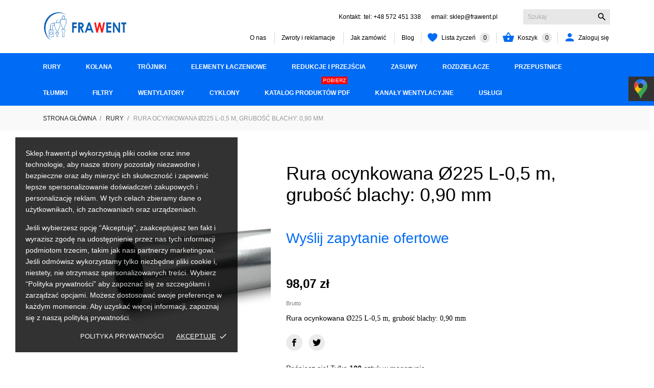

--- FILE ---
content_type: text/html; charset=utf-8
request_url: https://sklep.frawent.pl/rury/45-rura-ocynkowana-o80-l-05-m-grubosc-blachy-075-mm.html
body_size: 18299
content:
<!doctype html>
 <html lang="pl">

 <head>
  
  
  <meta charset="utf-8">


  <meta http-equiv="x-ua-compatible" content="ie=edge">



  <title>Rura ocynkowana Ø225 L-0,5 m, grubość blachy: 0,90 mm</title>
    <meta name="description" content="Rura ocynkowana Ø225 L-0,5 m, grubość blachy: 0,90 mm">
         

  
  <link rel="canonical" href="https://sklep.frawent.pl/rury/45-rura-ocynkowana-o80-l-05-m-grubosc-blachy-075-mm.html">

  <meta property="og:type" content="product">
  <meta property="og:url" content="https://sklep.frawent.pl/rury/45-rura-ocynkowana-o80-l-05-m-grubosc-blachy-075-mm.html">
  <meta property="og:title" content="Rura ocynkowana Ø225 L-0,5 m, grubość blachy: 0,90 mm">
  <meta property="og:site_name" content="FRAWENT Spółka z Ograniczoną Odpowiedzialnością Spółka Komandytowa">
  <meta property="og:description" content="Rura ocynkowana Ø225 L-0,5 m, grubość blachy: 0,90 mm">
  <meta property="og:image" content="https://sklep.frawent.pl/2354-full_default/rura-ocynkowana-o80-l-05-m-grubosc-blachy-075-mm.jpg">
  <meta name="twitter:card" content="summary" />
<meta name="twitter:creator" content="@creator" />
<meta name="twitter:url" content="https://sklep.frawent.pl/rury/45-rura-ocynkowana-o80-l-05-m-grubosc-blachy-075-mm.html" />
<meta name="twitter:title" content="Rura ocynkowana Ø225 L-0,5 m, grubość blachy: 0,90 mm" />
<meta name="twitter:description" content="Rura ocynkowana Ø225 L-0,5 m, grubość blachy: 0,90 mm" />
<meta name="twitter:image" content="https://sklep.frawent.pl/2354-full_default/rura-ocynkowana-o80-l-05-m-grubosc-blachy-075-mm.jpg">
  <meta property="product:pretax_price:amount" content="79.73">
  <meta property="product:pretax_price:currency" content="PLN">
  <meta property="product:price:amount" content="98.07">
  <meta property="product:price:currency" content="PLN">
    <meta property="product:weight:value" content="3.600000">
  <meta property="product:weight:units" content="kg">
  


  <meta name="viewport" content="width=device-width, initial-scale=1">



  <link rel="icon" type="image/vnd.microsoft.icon" href="/img/favicon.ico?1594073120">
  <link rel="shortcut icon" type="image/x-icon" href="/img/favicon.ico?1594073120">



    <link rel="stylesheet" href="//code.ionicframework.com/ionicons/2.0.1/css/ionicons.min.css" type="text/css" media="all">
  <link rel="stylesheet" href="https://sklep.frawent.pl/themes/stomp/assets/cache/theme-fb685036.css" type="text/css" media="all">




  

  <script type="text/javascript">
        var CONFIG_BACK_COLOR = false;
        var CONFIG_FONT_COLOR = false;
        var CONFIG_SELECTED_BACK_COLOR = false;
        var CONFIG_SELECTED_FONT_COLOR = false;
        var defaultAgreements = [];
        var prestashop = {"cart":{"products":[],"totals":{"total":{"type":"total","label":"Razem","amount":0,"value":"0,00\u00a0z\u0142"},"total_including_tax":{"type":"total","label":"Suma (brutto)","amount":0,"value":"0,00\u00a0z\u0142"},"total_excluding_tax":{"type":"total","label":"Suma (netto)","amount":0,"value":"0,00\u00a0z\u0142"}},"subtotals":{"products":{"type":"products","label":"Produkty","amount":0,"value":"0,00\u00a0z\u0142"},"discounts":null,"shipping":{"type":"shipping","label":"Wysy\u0142ka","amount":0,"value":"Za darmo!"},"tax":null},"products_count":0,"summary_string":"0 sztuk","vouchers":{"allowed":0,"added":[]},"discounts":[],"minimalPurchase":0,"minimalPurchaseRequired":""},"currency":{"name":"Z\u0142oty polski","iso_code":"PLN","iso_code_num":"985","sign":"z\u0142"},"customer":{"lastname":null,"firstname":null,"email":null,"birthday":null,"newsletter":null,"newsletter_date_add":null,"optin":null,"website":null,"company":null,"siret":null,"ape":null,"is_logged":false,"gender":{"type":null,"name":null},"addresses":[]},"language":{"name":"Polski (Polish)","iso_code":"pl","locale":"pl-PL","language_code":"pl","is_rtl":"0","date_format_lite":"Y-m-d","date_format_full":"Y-m-d H:i:s","id":1},"page":{"title":"","canonical":null,"meta":{"title":"Rura ocynkowana \u00d8225 L-0,5 m, grubo\u015b\u0107 blachy: 0,90 mm","description":"Rura ocynkowana \u00d8225\u00a0L-0,5 m, grubo\u015b\u0107 blachy: 0,90 mm","keywords":"","robots":"index"},"page_name":"product","body_classes":{"lang-pl":true,"lang-rtl":false,"country-PL":true,"currency-PLN":true,"layout-full-width":true,"page-product":true,"tax-display-enabled":true,"product-id-45":true,"product-Rura ocynkowana \u00d8225 L-0,5 m, grubo\u015b\u0107 blachy: 0,90 mm":true,"product-id-category-10":true,"product-id-manufacturer-0":true,"product-id-supplier-0":true,"product-available-for-order":true},"admin_notifications":[]},"shop":{"name":"FRAWENT Sp\u00f3\u0142ka z Ograniczon\u0105 Odpowiedzialno\u015bci\u0105 Sp\u00f3\u0142ka Komandytowa","logo":"\/img\/frawent-logo-1594072962.jpg","stores_icon":"\/img\/logo_stores.png","favicon":"\/img\/favicon.ico"},"urls":{"base_url":"https:\/\/sklep.frawent.pl\/","current_url":"https:\/\/sklep.frawent.pl\/rury\/45-rura-ocynkowana-o80-l-05-m-grubosc-blachy-075-mm.html","shop_domain_url":"https:\/\/sklep.frawent.pl","img_ps_url":"https:\/\/sklep.frawent.pl\/img\/","img_cat_url":"https:\/\/sklep.frawent.pl\/img\/c\/","img_lang_url":"https:\/\/sklep.frawent.pl\/img\/l\/","img_prod_url":"https:\/\/sklep.frawent.pl\/img\/p\/","img_manu_url":"https:\/\/sklep.frawent.pl\/img\/m\/","img_sup_url":"https:\/\/sklep.frawent.pl\/img\/su\/","img_ship_url":"https:\/\/sklep.frawent.pl\/img\/s\/","img_store_url":"https:\/\/sklep.frawent.pl\/img\/st\/","img_col_url":"https:\/\/sklep.frawent.pl\/img\/co\/","img_url":"https:\/\/sklep.frawent.pl\/themes\/stomp\/assets\/img\/","css_url":"https:\/\/sklep.frawent.pl\/themes\/stomp\/assets\/css\/","js_url":"https:\/\/sklep.frawent.pl\/themes\/stomp\/assets\/js\/","pic_url":"https:\/\/sklep.frawent.pl\/upload\/","pages":{"address":"https:\/\/sklep.frawent.pl\/adres","addresses":"https:\/\/sklep.frawent.pl\/adresy","authentication":"https:\/\/sklep.frawent.pl\/logowanie","cart":"https:\/\/sklep.frawent.pl\/koszyk","category":"https:\/\/sklep.frawent.pl\/index.php?controller=category","cms":"https:\/\/sklep.frawent.pl\/index.php?controller=cms","contact":"https:\/\/sklep.frawent.pl\/kontakt","discount":"https:\/\/sklep.frawent.pl\/rabaty","guest_tracking":"https:\/\/sklep.frawent.pl\/sledzenie-zamowien-gosci","history":"https:\/\/sklep.frawent.pl\/historia-zamowien","identity":"https:\/\/sklep.frawent.pl\/dane-osobiste","index":"https:\/\/sklep.frawent.pl\/","my_account":"https:\/\/sklep.frawent.pl\/moje-konto","order_confirmation":"https:\/\/sklep.frawent.pl\/potwierdzenie-zamowienia","order_detail":"https:\/\/sklep.frawent.pl\/index.php?controller=order-detail","order_follow":"https:\/\/sklep.frawent.pl\/sledzenie-zamowienia","order":"https:\/\/sklep.frawent.pl\/zam\u00f3wienie","order_return":"https:\/\/sklep.frawent.pl\/index.php?controller=order-return","order_slip":"https:\/\/sklep.frawent.pl\/potwierdzenie-zwrotu","pagenotfound":"https:\/\/sklep.frawent.pl\/nie-znaleziono-strony","password":"https:\/\/sklep.frawent.pl\/odzyskiwanie-hasla","pdf_invoice":"https:\/\/sklep.frawent.pl\/index.php?controller=pdf-invoice","pdf_order_return":"https:\/\/sklep.frawent.pl\/index.php?controller=pdf-order-return","pdf_order_slip":"https:\/\/sklep.frawent.pl\/index.php?controller=pdf-order-slip","prices_drop":"https:\/\/sklep.frawent.pl\/promocje","product":"https:\/\/sklep.frawent.pl\/index.php?controller=product","search":"https:\/\/sklep.frawent.pl\/szukaj","sitemap":"https:\/\/sklep.frawent.pl\/mapa-strony","stores":"https:\/\/sklep.frawent.pl\/nasze-sklepy","supplier":"https:\/\/sklep.frawent.pl\/dostawcy","register":"https:\/\/sklep.frawent.pl\/logowanie?create_account=1","order_login":"https:\/\/sklep.frawent.pl\/zam\u00f3wienie?login=1"},"alternative_langs":{"pl":"https:\/\/sklep.frawent.pl\/rury\/45-rura-ocynkowana-o80-l-05-m-grubosc-blachy-075-mm.html"},"theme_assets":"\/themes\/stomp\/assets\/","actions":{"logout":"https:\/\/sklep.frawent.pl\/?mylogout="},"no_picture_image":{"bySize":{"small_default":{"url":"https:\/\/sklep.frawent.pl\/img\/p\/pl-default-small_default.jpg","width":98,"height":98},"thumb_cover":{"url":"https:\/\/sklep.frawent.pl\/img\/p\/pl-default-thumb_cover.jpg","width":100,"height":100},"cart_default":{"url":"https:\/\/sklep.frawent.pl\/img\/p\/pl-default-cart_default.jpg","width":112,"height":112},"menu_default":{"url":"https:\/\/sklep.frawent.pl\/img\/p\/pl-default-menu_default.jpg","width":180,"height":180},"catalog_small":{"url":"https:\/\/sklep.frawent.pl\/img\/p\/pl-default-catalog_small.jpg","width":184,"height":184},"catalog_medium":{"url":"https:\/\/sklep.frawent.pl\/img\/p\/pl-default-catalog_medium.jpg","width":255,"height":255},"home_default":{"url":"https:\/\/sklep.frawent.pl\/img\/p\/pl-default-home_default.jpg","width":255,"height":255},"catalog_large":{"url":"https:\/\/sklep.frawent.pl\/img\/p\/pl-default-catalog_large.jpg","width":398,"height":398},"large_default":{"url":"https:\/\/sklep.frawent.pl\/img\/p\/pl-default-large_default.jpg","width":445,"height":445},"medium_default":{"url":"https:\/\/sklep.frawent.pl\/img\/p\/pl-default-medium_default.jpg","width":452,"height":452},"full_default":{"url":"https:\/\/sklep.frawent.pl\/img\/p\/pl-default-full_default.jpg","width":800,"height":795}},"small":{"url":"https:\/\/sklep.frawent.pl\/img\/p\/pl-default-small_default.jpg","width":98,"height":98},"medium":{"url":"https:\/\/sklep.frawent.pl\/img\/p\/pl-default-catalog_medium.jpg","width":255,"height":255},"large":{"url":"https:\/\/sklep.frawent.pl\/img\/p\/pl-default-full_default.jpg","width":800,"height":795},"legend":""}},"configuration":{"display_taxes_label":true,"display_prices_tax_incl":true,"is_catalog":false,"show_prices":true,"opt_in":{"partner":true},"quantity_discount":{"type":"discount","label":"Rabat"},"voucher_enabled":0,"return_enabled":0},"field_required":[],"breadcrumb":{"links":[{"title":"Strona g\u0142\u00f3wna","url":"https:\/\/sklep.frawent.pl\/"},{"title":"Rury","url":"https:\/\/sklep.frawent.pl\/10-rury"},{"title":"Rura ocynkowana \u00d8225 L-0,5 m, grubo\u015b\u0107 blachy: 0,90 mm","url":"https:\/\/sklep.frawent.pl\/rury\/45-rura-ocynkowana-o80-l-05-m-grubosc-blachy-075-mm.html"}],"count":3},"link":{"protocol_link":"https:\/\/","protocol_content":"https:\/\/"},"time":1763698338,"static_token":"12273230a461f961c9ba444eb7780591","token":"432720a1833e06d17cf430e087bb99de"};
        var psemailsubscription_subscription = "https:\/\/sklep.frawent.pl\/module\/ps_emailsubscription\/subscription";
        var tab_type = "blocks";
      </script>



  <script>
	var an_productattributes = {
		controller: "https://sklep.frawent.pl/module/an_productattributes/ajax",
		config: JSON.parse('{\"type_view\":\"standart\",\"display_add_to_cart\":\"1\",\"display_quantity\":\"1\",\"display_labels\":\"0\",\"product_miniature\":\".js-product-miniature\",\"thumbnail_container\":\".thumbnail-container\",\"price\":\".price\",\"regular_price\":\".regular-price\",\"product_price_and_shipping\":\".product-price-and-shipping\",\"separator\":\" \\/ \",\"background_sold_out\":\"#ffc427\",\"color_sold_out\":\"#ffffff\",\"background_sale\":\"#e53d60\",\"color_sale\":\"#ffffff\",\"display_prices\":\"1\"}'),
	}
</script><script>
	var an_stickyaddtocart = {
		controller: "https://sklep.frawent.pl/module/an_stickyaddtocart/ajax",
	}
</script><div class="notification_cookie">
    <div class="notification_cookie-content">
        <p>Sklep.frawent.pl wykorzystują pliki cookie oraz inne technologie, aby nasze strony pozostały niezawodne i bezpieczne oraz aby mierzyć ich skuteczność i zapewnić lepsze spersonalizowanie doświadczeń zakupowych i personalizację reklam. W tych celach zbieramy dane o użytkownikach, ich zachowaniach oraz urządzeniach.</p>
<p>Jeśli wybierzesz opcję “Akceptuję”, zaakceptujesz ten fakt i wyrazisz zgodę na udostępnienie przez nas tych informacji podmiotom trzecim, takim jak nasi partnerzy marketingowi. Jeśli odmówisz wykorzystamy tylko niezbędne pliki cookie i, niestety, nie otrzymasz spersonalizowanych treści. Wybierz “Polityka prywatności” aby zapoznać się ze szczegółami i zarządzać opcjami. Możesz dostosować swoje preferencje w każdym momencie. Aby uzyskać więcej informacji, zapoznaj się z naszą polityką prywatności.</p>
<p></p>        <div class="notification_cookie-action">
                            <a href="https://sklep.frawent.pl/content/3-polityka-prywatnosci-rodo" class="notification_cookie-link">Polityka prywatności</a>
                        <span class="notification_cookie-accept">Akceptuję<i class="material-icons">done</i></span>
        </div>
    </div>
</div>
<script type="text/javascript">
	(window.gaDevIds=window.gaDevIds||[]).push('d6YPbH');
	(function(i,s,o,g,r,a,m){i['GoogleAnalyticsObject']=r;i[r]=i[r]||function(){
	(i[r].q=i[r].q||[]).push(arguments)},i[r].l=1*new Date();a=s.createElement(o),
	m=s.getElementsByTagName(o)[0];a.async=1;a.src=g;m.parentNode.insertBefore(a,m)
	})(window,document,'script','https://www.google-analytics.com/analytics.js','ga');

            ga('create', 'UA-202234550-1', 'auto');
                        ga('send', 'pageview');
    
    ga('require', 'ec');
</script>







<!-- Google tag (gtag.js) -->
<script async src="https://www.googletagmanager.com/gtag/js?id=G-MWG742MW36"></script>
<script>
  window.dataLayer = window.dataLayer || [];
  function gtag(){dataLayer.push(arguments);}
  gtag('js', new Date());

  gtag('config', 'G-MWG742MW36');
</script>
  
</head>

<body id="product" class=" lang-pl country-pl currency-pln layout-full-width page-product tax-display-enabled product-id-45 product-rura-ocynkowana-225-l-0-5-m-grubosc-blachy-0-90-mm product-id-category-10 product-id-manufacturer-0 product-id-supplier-0 product-available-for-order"  data-animate-scroll="500" data-scroll-size="100">

  
  
  

  <main>
    
        

    <header id="header">
      
      
  <div class="header-banner">
    
  </div>



  <nav class="header-nav">
    <div class="container">
        <div class="row">
          <div class="hidden-sm-down header-nav-inside vertical-center">
            <div class="col-md-4 col-xs-12" >
              
            </div>
            <div class="col-md-8 right-nav">
                
            </div>
          </div>
          <div class="hidden-md-up text-sm-center mobile">
            <div class="float-xs-left" id="menu-icon">
                <svg 
                xmlns="http://www.w3.org/2000/svg"
                xmlns:xlink="http://www.w3.org/1999/xlink"
                width="21px" height="19px">
               <path fill-rule="evenodd"  fill="rgb(0, 0, 0)"
                d="M20.125,10.364 L0.875,10.364 C0.392,10.364 0.000,9.977 0.000,9.500 C0.000,9.023 0.392,8.636 0.875,8.636 L20.125,8.636 C20.608,8.636 21.000,9.023 21.000,9.500 C21.000,9.977 20.608,10.364 20.125,10.364 ZM20.125,1.727 L0.875,1.727 C0.392,1.727 0.000,1.340 0.000,0.864 C0.000,0.387 0.392,-0.000 0.875,-0.000 L20.125,-0.000 C20.608,-0.000 21.000,0.387 21.000,0.864 C21.000,1.341 20.608,1.727 20.125,1.727 ZM0.875,17.273 L20.125,17.273 C20.608,17.273 21.000,17.659 21.000,18.136 C21.000,18.613 20.608,19.000 20.125,19.000 L0.875,19.000 C0.392,19.000 0.000,18.613 0.000,18.136 C0.000,17.659 0.392,17.273 0.875,17.273 Z"/>
               </svg>
            </div>
            <div class="float-xs-right" id="_mobile_cart"></div>
            
            <div class="top-logo" id="_mobile_logo"></div>
            <div class="clearfix"></div>
          </div>
        </div>
    </div>
  </nav>



  <div class="header-top">
    <div class="container">
      <div class="row vertical-center header-top-wrapper">
        <div class="col-lg-3 col-md-2 hidden-sm-down vertical-center" id="_desktop_logo">
	<a href="https://sklep.frawent.pl/">
					<img class="logo img-responsive" src="/img/frawent-logo-1594072962.jpg" width="auto" height="auto" alt="FRAWENT Spółka z Ograniczoną Odpowiedzialnością Spółka Komandytowa">
			</a>
</div>

        <div class="col-lg-9 col-md-10 col-xs-12 position-static">
          <div class="row vertical-center">
            <div class="col-lg-12 col-md-12 col-sm-12 col-xs-12 header-top-block">
              <div id="_desktop_antheme_contact_us">
  <div class="hdr-contact-text">
    <a href="https://sklep.frawent.pl/kontakt">Kontakt:</a>
    <p>tel: <a href="tel:+48572451338">+48 572 451 338</a>      email: <a href="mailto:emial:sklep@frawent.pl"> sklep@frawent.pl</a> </p>
  </div>
</div><!-- Block search module TOP -->
<div id="search_widget" class="search-widget" data-search-controller-url="//sklep.frawent.pl/szukaj">
	<form method="get" action="//sklep.frawent.pl/szukaj">
		<input type="hidden" name="controller" value="search">
		<input type="text" name="s" value="" placeholder="Szukaj" aria-label="Szukaj">
		<button type="submit">
			<i class="material-icons search">&#xE8B6;</i>
      <span class="hidden-xl-down">Szukaj</span>
		</button>
	</form>
</div>
<!-- /Block search module TOP -->

            </div>
            <div class="col-lg-12 col-md-12 hidden-sm-down header-bottom-block">
              <div class="header-linkwidget">
<ul class="header-linklist">
<li>
    <a href="https://frawent.pl/">
        O nas
      </a>
  </li>
<li>
    <a href="/content/6-zwroty-i-reklamacje">
        Zwroty i reklamacje
      </a>
  </li>
<li>
    <a href="https://sklep.frawent.pl/content/4-jak-zamowic">
        Jak zamówić
      </a>
  </li>
<li>
    <a href="/blog.html">
        Blog
      </a>
  </li>
</ul>
</div>


              <div  class="an_wishlist-nav-link" id="_desktop_an_wishlist-nav">
	<a href="https://sklep.frawent.pl/module/an_wishlist/list" title="Moja lista życzeń">
		<svg class="hidden-sm-down"
         xmlns="http://www.w3.org/2000/svg"
         xmlns:xlink="http://www.w3.org/1999/xlink"
         width="19px" height="17px">
        <path fill-rule="evenodd"  fill="#006bf5"
         d="M13.640,-0.000 C12.022,-0.000 10.508,0.687 9.500,1.836 C8.492,0.687 6.978,-0.000 5.360,-0.000 C2.405,-0.000 -0.000,2.254 -0.000,5.025 C-0.000,7.194 1.380,9.703 4.102,12.483 C6.197,14.622 8.475,16.278 9.124,16.735 L9.500,17.000 L9.876,16.735 C10.525,16.278 12.803,14.622 14.898,12.483 C17.620,9.704 19.000,7.194 19.000,5.025 C19.000,2.254 16.595,-0.000 13.640,-0.000 Z"/>
        </svg>
        <span>Lista życzeń <span class="hidden-sm-down js-an_wishlist-nav-count">0</span></span>
	</a>
</div>

<div id="_desktop_cart">
  <div class="blockcart cart-preview js-sidebar-cart-trigger inactive" data-refresh-url="//sklep.frawent.pl/module/ps_shoppingcart/ajax">
    <div class="header">
        <a class="blockcart-link" rel="nofollow" href="//sklep.frawent.pl/koszyk?action=show">
          <i class="material-icons shopping-cart">&#xE8CB;</i>
          <span class="hidden-sm-down" data-target-btn="true">Koszyk</span>
          <span class="cart-products-count">0</span>
        </a>
    </div>
    <div class="cart-dropdown js-cart-source hidden-xs-up">
      <div class="cart-dropdown-wrapper">
        <div class="cart-title">
          <p class="h4 text-center">Koszyk</p>
        </div>
                  <div class="no-items">
            W koszyku nie ma jeszcze produktów
          </div>
              </div>
    </div>

  </div>
</div>
 <div id="_desktop_user_info">
   <div class="user-info">
                <a
           href="https://sklep.frawent.pl/moje-konto"
           title="Zaloguj się do swojego konta klienta"
           rel="nofollow"
         >
         <i class="hidden-sm-down material-icons">&#xE7FD;</i>
           <span class="account-login">Zaloguj się</span>
         </a>
       
   </div>
 </div>
 
            </div>
            <div class="clearfix"></div>
          </div>
        </div>
      </div>
    </div>
  </div>
  <div class="header-menu">
    <div class="container">
      <div class="row">
      <div class="amega-menu hidden-sm-down">
<div id="amegamenu" class="">
  <div class="fixed-menu-container">
  
  <ul class="anav-top">
    <li class="amenu-item mm-4 plex">
    <a href="/10-rury" class="amenu-link">      RURY
          </a>
        <span class="mobile-toggle-plus"><i class="caret-down-icon"></i></span>
    <div class="adropdown adropdown-4" >
      
      <div class="dropdown-bgimage" ></div>
      
           
            <div class="dropdown-content acontent-3 dd-3">
		                            <div class="categories-grid">
                      	
					<div class="category-item level-1">
						<p class="h5 category-title"><a href="https://sklep.frawent.pl/11-rury-standardowe-075mm-o80-o350-09mm-o400-o1000" title="Rury standardowe 0,75mm (Ø80-Ø350)/ 0,9mm (Ø400-Ø1000)">Rury standardowe 0,75mm (Ø80-Ø350)/ 0,9mm (Ø400-Ø1000)</a></p>
						
					</div>
				
					<div class="category-item level-1">
						<p class="h5 category-title"><a href="https://sklep.frawent.pl/13-rury-wzmacniane-long-life" title="Rury wzmacniane "Long Life"">Rury wzmacniane "Long Life"</a></p>
						
					</div>
				
          </div>
          
              </div>
                </div>
      </li>
    <li class="amenu-item mm-6 plex">
    <a href="https://sklep.frawent.pl/14-kolana" class="amenu-link">      KOLANA
          </a>
        <span class="mobile-toggle-plus"><i class="caret-down-icon"></i></span>
    <div class="adropdown adropdown-3" >
      
      <div class="dropdown-bgimage" ></div>
      
           
            <div class="dropdown-content acontent-3 dd-5">
		                            <div class="categories-grid">
                      	
					<div class="category-item level-1">
						<p class="h5 category-title"><a href="https://sklep.frawent.pl/15-kolana-segmentowe-r-15d" title="Kolana segmentowe R 1,5D">Kolana segmentowe R 1,5D</a></p>
						
					</div>
				
					<div class="category-item level-1">
						<p class="h5 category-title"><a href="https://sklep.frawent.pl/17-kolana-wzmacniane" title="Kolana wzmacniane">Kolana wzmacniane</a></p>
						
					</div>
				
          </div>
          
              </div>
                </div>
      </li>
    <li class="amenu-item mm-7 plex">
    <a href="https://sklep.frawent.pl/18-trojniki" class="amenu-link">      TRÓJNIKI
          </a>
        <span class="mobile-toggle-plus"><i class="caret-down-icon"></i></span>
    <div class="adropdown adropdown-3" >
      
      <div class="dropdown-bgimage" ></div>
      
           
            <div class="dropdown-content acontent-3 dd-6">
		                            <div class="categories-grid">
                      	
					<div class="category-item level-1">
						<p class="h5 category-title"><a href="https://sklep.frawent.pl/19-trojniki-redukcyjne-30-45-90" title="Trójniki redukcyjne 30°, 45°, 90°">Trójniki redukcyjne 30°, 45°, 90°</a></p>
						
					</div>
				
					<div class="category-item level-1">
						<p class="h5 category-title"><a href="https://sklep.frawent.pl/21-wciecia-na-rure" title="Wcięcia na rurę">Wcięcia na rurę</a></p>
						
					</div>
				
          </div>
          
              </div>
                </div>
      </li>
    <li class="amenu-item mm-9 plex">
    <a href="/22-elementy-laczenia-obejmy-kolnierze-uchwyty" class="amenu-link">      ELEMENTY ŁACZENIOWE
          </a>
        <span class="mobile-toggle-plus"><i class="caret-down-icon"></i></span>
    <div class="adropdown adropdown-3" >
      
      <div class="dropdown-bgimage" ></div>
      
           
            <div class="dropdown-content acontent-3 dd-8">
		                            <div class="categories-grid">
                      	
					<div class="category-item level-1">
						<p class="h5 category-title"><a href="https://sklep.frawent.pl/23-obejmy-szerokie" title="Obejmy szerokie">Obejmy szerokie</a></p>
						
					</div>
				
					<div class="category-item level-1">
						<p class="h5 category-title"><a href="https://sklep.frawent.pl/24-obejmy-waskie" title="Obejmy wąskie">Obejmy wąskie</a></p>
						
					</div>
				
					<div class="category-item level-1">
						<p class="h5 category-title"><a href="https://sklep.frawent.pl/25-kolnierze-ocynkowane" title="Kołnierze ocynkowane">Kołnierze ocynkowane</a></p>
						
					</div>
				
					<div class="category-item level-1">
						<p class="h5 category-title"><a href="https://sklep.frawent.pl/26-uchwyty-do-rur" title="Uchwyty do rur">Uchwyty do rur</a></p>
						
					</div>
				
          </div>
          
              </div>
                </div>
      </li>
    <li class="amenu-item mm-10 plex">
    <a href="/27-redukcje-i-przejscia" class="amenu-link">      REDUKCJE I PRZEJŚCIA
          </a>
        <span class="mobile-toggle-plus"><i class="caret-down-icon"></i></span>
    <div class="adropdown adropdown-3" >
      
      <div class="dropdown-bgimage" ></div>
      
           
            <div class="dropdown-content acontent-3 dd-9">
		                            <div class="categories-grid">
                      	
					<div class="category-item level-1">
						<p class="h5 category-title"><a href="https://sklep.frawent.pl/28-redukcje-symetryczne" title="Redukcje symetryczne">Redukcje symetryczne</a></p>
						
					</div>
				
					<div class="category-item level-1">
						<p class="h5 category-title"><a href="https://sklep.frawent.pl/29-przejscia-wentylacyjne" title="Przejścia wentylacyjne">Przejścia wentylacyjne</a></p>
						
					</div>
				
          </div>
          
              </div>
                </div>
      </li>
    <li class="amenu-item mm-11 plex">
    <a href="/30-zasuwy" class="amenu-link">      ZASUWY
          </a>
        <span class="mobile-toggle-plus"><i class="caret-down-icon"></i></span>
    <div class="adropdown adropdown-3" >
      
      <div class="dropdown-bgimage" ></div>
      
           
            <div class="dropdown-content acontent-3 dd-10">
		                            <div class="categories-grid">
                      	
					<div class="category-item level-1">
						<p class="h5 category-title"><a href="https://sklep.frawent.pl/35-zasuwy-odcinajace-reczne" title="Zasuwy odcinające ręczne">Zasuwy odcinające ręczne</a></p>
						
					</div>
				
					<div class="category-item level-1">
						<p class="h5 category-title"><a href="https://sklep.frawent.pl/36-zasuwy-pneumatyczne" title="Zasuwy pneumatyczne">Zasuwy pneumatyczne</a></p>
						
					</div>
				
          </div>
          
              </div>
                </div>
      </li>
    <li class="amenu-item mm-13 ">
    <a href="/31-rozdzielacze" class="amenu-link">      ROZDZIELACZE
          </a>
      </li>
    <li class="amenu-item mm-12 ">
    <a href="/32-przepustnice-wentylacyjne" class="amenu-link">      PRZEPUSTNICE
          </a>
      </li>
    <li class="amenu-item mm-14 plex">
    <a href="/33-tlumiki-akustyczne" class="amenu-link">      TŁUMIKI
          </a>
        <span class="mobile-toggle-plus"><i class="caret-down-icon"></i></span>
    <div class="adropdown adropdown-3" >
      
      <div class="dropdown-bgimage" ></div>
      
           
            <div class="dropdown-content acontent-3 dd-11">
		                            <div class="categories-grid">
                      	
					<div class="category-item level-1">
						<p class="h5 category-title"><a href="https://sklep.frawent.pl/45-tlumiki-okragle" title="Tłumiki okrągłe">Tłumiki okrągłe</a></p>
						
					</div>
				
					<div class="category-item level-1">
						<p class="h5 category-title"><a href="https://sklep.frawent.pl/46-tlumiki-prostokatne" title="Tłumiki prostokątne">Tłumiki prostokątne</a></p>
						
					</div>
				
          </div>
          
              </div>
                </div>
      </li>
    <li class="amenu-item mm-15 plex">
    <a href="/34-filtry" class="amenu-link">      FILTRY
          </a>
        <span class="mobile-toggle-plus"><i class="caret-down-icon"></i></span>
    <div class="adropdown adropdown-3" >
      
      <div class="dropdown-bgimage" ></div>
      
           
            <div class="dropdown-content acontent-3 dd-12">
		                            <div class="categories-grid">
                      	
					<div class="category-item level-1">
						<p class="h5 category-title"><a href="https://sklep.frawent.pl/38-filtry-nadcisnieniowe" title="Filtry nadciśnieniowe">Filtry nadciśnieniowe</a></p>
						
					</div>
				
					<div class="category-item level-1">
						<p class="h5 category-title"><a href="https://sklep.frawent.pl/39-filtry-podcisnieniowe" title="Filtry podciśnieniowe">Filtry podciśnieniowe</a></p>
						
					</div>
				
          </div>
          
              </div>
                </div>
      </li>
    <li class="amenu-item mm-16 plex">
    <a href="/40-wentylatory-przemyslowe" class="amenu-link">      WENTYLATORY
          </a>
        <span class="mobile-toggle-plus"><i class="caret-down-icon"></i></span>
    <div class="adropdown adropdown-3" >
      
      <div class="dropdown-bgimage" ></div>
      
           
            <div class="dropdown-content acontent-3 dd-13">
		                            <div class="categories-grid">
                      	
					<div class="category-item level-1">
						<p class="h5 category-title"><a href="https://sklep.frawent.pl/41-wentylatory-transportowe-do-czystego-powietrza-fp" title="Wentylatory transportowe do czystego powietrza FP">Wentylatory transportowe do czystego powietrza FP</a></p>
						
					</div>
				
					<div class="category-item level-1">
						<p class="h5 category-title"><a href="https://sklep.frawent.pl/42-wentylatory-transportowe-ft" title="Wentylatory transportowe FT">Wentylatory transportowe FT</a></p>
						
					</div>
				
          </div>
          
              </div>
                </div>
      </li>
    <li class="amenu-item mm-17 plex">
    <a href="/43-cyklony-przemyslowe" class="amenu-link">      CYKLONY
          </a>
        <span class="mobile-toggle-plus"><i class="caret-down-icon"></i></span>
    <div class="adropdown adropdown-2" >
      
      <div class="dropdown-bgimage" ></div>
      
           
            <div class="dropdown-content acontent-2 dd-14">
		                            <div class="categories-grid">
                      	
					<div class="category-item level-1">
						<p class="h5 category-title"><a href="https://sklep.frawent.pl/44-akcesoria-do-cyklonow-przemyslowych" title="Akcesoria do cyklonów przemysłowych">Akcesoria do cyklonów przemysłowych</a></p>
						
					</div>
				
          </div>
          
              </div>
                </div>
      </li>
    <li class="amenu-item mm-8 plex">
    <span class="amenu-link">      KATALOG PRODUKTÓW PDF
      <sup style="background-color: #ff0000; color: #ff0000;"><span>pobierz</span></sup>    </span>
        <span class="mobile-toggle-plus"><i class="caret-down-icon"></i></span>
    <div class="adropdown adropdown-2" >
      
      <div class="dropdown-bgimage" ></div>
      
           
            <div class="dropdown-content acontent-1 dd-7">
				<p class="h5 category-title">Pliki do pobrania</p>
		        
                    <div class="html-item typo">
           
          <div class="dropdown-bgimage" ></div>
            <p><a href="https://sklep.frawent.pl/pliki/Katalog-Frewent-light.pdf" target="_blank" class="btn btn-default">URZĄDZENIA TRANSPORTU - 2021 - do pobrania</a></p>
<p><a href="https://sklep.frawent.pl/pliki/Katalog-Frawent-KSZTALTKI-light.pdf" target="_blank" class="btn btn-default">RURY KSZTAŁTKI - KATALOG - 2021 - do pobrania</a></p>
          </div>
                        </div>
                </div>
      </li>
    <li class="amenu-item mm-18 plex">
    <a href="/47-kanaly-wentylacyjne" class="amenu-link">      Kanały wentylacyjne
          </a>
        <span class="mobile-toggle-plus"><i class="caret-down-icon"></i></span>
    <div class="adropdown adropdown-2" >
      
      <div class="dropdown-bgimage" ></div>
      
           
            <div class="dropdown-content acontent-2 dd-17">
		                            <div class="categories-grid">
                      	
					<div class="category-item level-1">
						<p class="h5 category-title"><a href="https://sklep.frawent.pl/48-okragle" title="Okrągłe">Okrągłe</a></p>
						
					</div>
				
					<div class="category-item level-1">
						<p class="h5 category-title"><a href="https://sklep.frawent.pl/49-prostokatne" title="Prostokątne">Prostokątne</a></p>
						
					</div>
				
          </div>
          
              </div>
                </div>
      </li>
    <li class="amenu-item mm-19 plex">
    <a href="/50-uslugi" class="amenu-link">      Usługi
          </a>
        <span class="mobile-toggle-plus"><i class="caret-down-icon"></i></span>
    <div class="adropdown adropdown-2" >
      
      <div class="dropdown-bgimage" ></div>
      
           
            <div class="dropdown-content acontent-2 dd-16">
		                            <div class="categories-grid">
                      	
					<div class="category-item level-1">
						<p class="h5 category-title"><a href="https://sklep.frawent.pl/51-instalacje-odciagowe" title="Instalacje odciągowe">Instalacje odciągowe</a></p>
						
					</div>
				
					<div class="category-item level-1">
						<p class="h5 category-title"><a href="https://sklep.frawent.pl/52-systemy-odpylania" title="Systemy odpylania">Systemy odpylania</a></p>
						
					</div>
				
					<div class="category-item level-1">
						<p class="h5 category-title"><a href="https://sklep.frawent.pl/53-transport-pneumatyczny" title="Transport pneumatyczny">Transport pneumatyczny</a></p>
						
					</div>
				
          </div>
          
              </div>
                </div>
      </li>
    </ul>
  <div class="col-md-2 fixed-menu-right">
    
  </div>
  
 </div>
</div>
</div>

      </div>
    </div>
  </div>
  <div class="amegamenu_mobile-cover"></div>
  <div class="amegamenu_mobile-modal">
    <div id="mobile_top_menu_wrapper" class="row hidden-lg-up" data-level="0">
      <div class="mobile-menu-header">
        <div class="megamenu_mobile-btn-back">
          <svg
          xmlns="http://www.w3.org/2000/svg"
          xmlns:xlink="http://www.w3.org/1999/xlink"
          width="26px" height="12px">
          <path fill-rule="evenodd"  fill="rgb(0, 0, 0)"
          d="M25.969,6.346 C25.969,5.996 25.678,5.713 25.319,5.713 L3.179,5.713 L7.071,1.921 C7.324,1.673 7.324,1.277 7.071,1.029 C6.817,0.782 6.410,0.782 6.156,1.029 L1.159,5.898 C0.905,6.145 0.905,6.542 1.159,6.789 L6.156,11.658 C6.283,11.782 6.447,11.844 6.616,11.844 C6.785,11.844 6.949,11.782 7.076,11.658 C7.330,11.411 7.330,11.014 7.076,10.767 L3.184,6.975 L25.329,6.975 C25.678,6.975 25.969,6.697 25.969,6.346 Z"/>
          </svg>
        </div>
        <div class="megamenu_mobile-btn-close">
          <svg
          xmlns="http://www.w3.org/2000/svg"
          xmlns:xlink="http://www.w3.org/1999/xlink"
          width="16px" height="16px">
          <path fill-rule="evenodd"  fill="rgb(0, 0, 0)"
          d="M16.002,0.726 L15.274,-0.002 L8.000,7.273 L0.725,-0.002 L-0.002,0.726 L7.273,8.000 L-0.002,15.274 L0.725,16.002 L8.000,8.727 L15.274,16.002 L16.002,15.274 L8.727,8.000 L16.002,0.726 Z"/>
          </svg>
        </div>
      </div>
      <div class="js-top-menu mobile" id="_mobile_top_menu"></div>
        <div class="js-top-menu-bottom">
          <div class="mobile-menu-fixed">
                                    <div class="mobile-amega-menu">
    
    <div id="mobile-amegamenu">
      <ul class="anav-top anav-mobile">
            <li class="amenu-item mm-4 plex">
        <div class="mobile_item_wrapper ">
        <a href="/10-rury" class="amenu-link">          <span>RURY</span>
                    <span class="mobile-toggle-plus d-flex align-items-center justify-content-center"><i class="caret-down-icon"></i></span>        </a>                        <span class="mobile-toggler">
              <svg 
              xmlns="http://www.w3.org/2000/svg"
              xmlns:xlink="http://www.w3.org/1999/xlink"
              width="5px" height="9px">
             <path fill-rule="evenodd"  fill="rgb(0, 0, 0)"
              d="M4.913,4.292 L0.910,0.090 C0.853,0.030 0.787,-0.000 0.713,-0.000 C0.639,-0.000 0.572,0.030 0.515,0.090 L0.086,0.541 C0.029,0.601 -0.000,0.670 -0.000,0.749 C-0.000,0.827 0.029,0.896 0.086,0.956 L3.462,4.500 L0.086,8.044 C0.029,8.104 -0.000,8.173 -0.000,8.251 C-0.000,8.330 0.029,8.399 0.086,8.459 L0.515,8.910 C0.572,8.970 0.639,9.000 0.713,9.000 C0.787,9.000 0.853,8.970 0.910,8.910 L4.913,4.707 C4.970,4.647 4.999,4.578 4.999,4.500 C4.999,4.422 4.970,4.353 4.913,4.292 Z"/>
             </svg>
            </span>
                    </div>
                <div class="adropdown-mobile" >      
                              <div class="dropdown-content dd-3">
                                          
					<div class="category-item level-1">
						<p class="h5 category-title"><a href="https://sklep.frawent.pl/11-rury-standardowe-075mm-o80-o350-09mm-o400-o1000" title="Rury standardowe 0,75mm (Ø80-Ø350)/ 0,9mm (Ø400-Ø1000)">Rury standardowe 0,75mm (Ø80-Ø350)/ 0,9mm (Ø400-Ø1000)</a></p>
						
					</div>
				
					<div class="category-item level-1">
						<p class="h5 category-title"><a href="https://sklep.frawent.pl/13-rury-wzmacniane-long-life" title="Rury wzmacniane "Long Life"">Rury wzmacniane "Long Life"</a></p>
						
					</div>
				
                  
                      </div>
                            </div>
              </li>
            <li class="amenu-item mm-6 plex">
        <div class="mobile_item_wrapper ">
        <a href="https://sklep.frawent.pl/14-kolana" class="amenu-link">          <span>KOLANA</span>
                    <span class="mobile-toggle-plus d-flex align-items-center justify-content-center"><i class="caret-down-icon"></i></span>        </a>                        <span class="mobile-toggler">
              <svg 
              xmlns="http://www.w3.org/2000/svg"
              xmlns:xlink="http://www.w3.org/1999/xlink"
              width="5px" height="9px">
             <path fill-rule="evenodd"  fill="rgb(0, 0, 0)"
              d="M4.913,4.292 L0.910,0.090 C0.853,0.030 0.787,-0.000 0.713,-0.000 C0.639,-0.000 0.572,0.030 0.515,0.090 L0.086,0.541 C0.029,0.601 -0.000,0.670 -0.000,0.749 C-0.000,0.827 0.029,0.896 0.086,0.956 L3.462,4.500 L0.086,8.044 C0.029,8.104 -0.000,8.173 -0.000,8.251 C-0.000,8.330 0.029,8.399 0.086,8.459 L0.515,8.910 C0.572,8.970 0.639,9.000 0.713,9.000 C0.787,9.000 0.853,8.970 0.910,8.910 L4.913,4.707 C4.970,4.647 4.999,4.578 4.999,4.500 C4.999,4.422 4.970,4.353 4.913,4.292 Z"/>
             </svg>
            </span>
                    </div>
                <div class="adropdown-mobile" >      
                              <div class="dropdown-content dd-5">
                                          
					<div class="category-item level-1">
						<p class="h5 category-title"><a href="https://sklep.frawent.pl/15-kolana-segmentowe-r-15d" title="Kolana segmentowe R 1,5D">Kolana segmentowe R 1,5D</a></p>
						
					</div>
				
					<div class="category-item level-1">
						<p class="h5 category-title"><a href="https://sklep.frawent.pl/17-kolana-wzmacniane" title="Kolana wzmacniane">Kolana wzmacniane</a></p>
						
					</div>
				
                  
                      </div>
                            </div>
              </li>
            <li class="amenu-item mm-7 plex">
        <div class="mobile_item_wrapper ">
        <a href="https://sklep.frawent.pl/18-trojniki" class="amenu-link">          <span>TRÓJNIKI</span>
                    <span class="mobile-toggle-plus d-flex align-items-center justify-content-center"><i class="caret-down-icon"></i></span>        </a>                        <span class="mobile-toggler">
              <svg 
              xmlns="http://www.w3.org/2000/svg"
              xmlns:xlink="http://www.w3.org/1999/xlink"
              width="5px" height="9px">
             <path fill-rule="evenodd"  fill="rgb(0, 0, 0)"
              d="M4.913,4.292 L0.910,0.090 C0.853,0.030 0.787,-0.000 0.713,-0.000 C0.639,-0.000 0.572,0.030 0.515,0.090 L0.086,0.541 C0.029,0.601 -0.000,0.670 -0.000,0.749 C-0.000,0.827 0.029,0.896 0.086,0.956 L3.462,4.500 L0.086,8.044 C0.029,8.104 -0.000,8.173 -0.000,8.251 C-0.000,8.330 0.029,8.399 0.086,8.459 L0.515,8.910 C0.572,8.970 0.639,9.000 0.713,9.000 C0.787,9.000 0.853,8.970 0.910,8.910 L4.913,4.707 C4.970,4.647 4.999,4.578 4.999,4.500 C4.999,4.422 4.970,4.353 4.913,4.292 Z"/>
             </svg>
            </span>
                    </div>
                <div class="adropdown-mobile" >      
                              <div class="dropdown-content dd-6">
                                          
					<div class="category-item level-1">
						<p class="h5 category-title"><a href="https://sklep.frawent.pl/19-trojniki-redukcyjne-30-45-90" title="Trójniki redukcyjne 30°, 45°, 90°">Trójniki redukcyjne 30°, 45°, 90°</a></p>
						
					</div>
				
					<div class="category-item level-1">
						<p class="h5 category-title"><a href="https://sklep.frawent.pl/21-wciecia-na-rure" title="Wcięcia na rurę">Wcięcia na rurę</a></p>
						
					</div>
				
                  
                      </div>
                            </div>
              </li>
            <li class="amenu-item mm-9 plex">
        <div class="mobile_item_wrapper ">
        <a href="/22-elementy-laczenia-obejmy-kolnierze-uchwyty" class="amenu-link">          <span>ELEMENTY ŁACZENIOWE</span>
                    <span class="mobile-toggle-plus d-flex align-items-center justify-content-center"><i class="caret-down-icon"></i></span>        </a>                        <span class="mobile-toggler">
              <svg 
              xmlns="http://www.w3.org/2000/svg"
              xmlns:xlink="http://www.w3.org/1999/xlink"
              width="5px" height="9px">
             <path fill-rule="evenodd"  fill="rgb(0, 0, 0)"
              d="M4.913,4.292 L0.910,0.090 C0.853,0.030 0.787,-0.000 0.713,-0.000 C0.639,-0.000 0.572,0.030 0.515,0.090 L0.086,0.541 C0.029,0.601 -0.000,0.670 -0.000,0.749 C-0.000,0.827 0.029,0.896 0.086,0.956 L3.462,4.500 L0.086,8.044 C0.029,8.104 -0.000,8.173 -0.000,8.251 C-0.000,8.330 0.029,8.399 0.086,8.459 L0.515,8.910 C0.572,8.970 0.639,9.000 0.713,9.000 C0.787,9.000 0.853,8.970 0.910,8.910 L4.913,4.707 C4.970,4.647 4.999,4.578 4.999,4.500 C4.999,4.422 4.970,4.353 4.913,4.292 Z"/>
             </svg>
            </span>
                    </div>
                <div class="adropdown-mobile" >      
                              <div class="dropdown-content dd-8">
                                          
					<div class="category-item level-1">
						<p class="h5 category-title"><a href="https://sklep.frawent.pl/23-obejmy-szerokie" title="Obejmy szerokie">Obejmy szerokie</a></p>
						
					</div>
				
					<div class="category-item level-1">
						<p class="h5 category-title"><a href="https://sklep.frawent.pl/24-obejmy-waskie" title="Obejmy wąskie">Obejmy wąskie</a></p>
						
					</div>
				
					<div class="category-item level-1">
						<p class="h5 category-title"><a href="https://sklep.frawent.pl/25-kolnierze-ocynkowane" title="Kołnierze ocynkowane">Kołnierze ocynkowane</a></p>
						
					</div>
				
					<div class="category-item level-1">
						<p class="h5 category-title"><a href="https://sklep.frawent.pl/26-uchwyty-do-rur" title="Uchwyty do rur">Uchwyty do rur</a></p>
						
					</div>
				
                  
                      </div>
                            </div>
              </li>
            <li class="amenu-item mm-10 plex">
        <div class="mobile_item_wrapper ">
        <a href="/27-redukcje-i-przejscia" class="amenu-link">          <span>REDUKCJE I PRZEJŚCIA</span>
                    <span class="mobile-toggle-plus d-flex align-items-center justify-content-center"><i class="caret-down-icon"></i></span>        </a>                        <span class="mobile-toggler">
              <svg 
              xmlns="http://www.w3.org/2000/svg"
              xmlns:xlink="http://www.w3.org/1999/xlink"
              width="5px" height="9px">
             <path fill-rule="evenodd"  fill="rgb(0, 0, 0)"
              d="M4.913,4.292 L0.910,0.090 C0.853,0.030 0.787,-0.000 0.713,-0.000 C0.639,-0.000 0.572,0.030 0.515,0.090 L0.086,0.541 C0.029,0.601 -0.000,0.670 -0.000,0.749 C-0.000,0.827 0.029,0.896 0.086,0.956 L3.462,4.500 L0.086,8.044 C0.029,8.104 -0.000,8.173 -0.000,8.251 C-0.000,8.330 0.029,8.399 0.086,8.459 L0.515,8.910 C0.572,8.970 0.639,9.000 0.713,9.000 C0.787,9.000 0.853,8.970 0.910,8.910 L4.913,4.707 C4.970,4.647 4.999,4.578 4.999,4.500 C4.999,4.422 4.970,4.353 4.913,4.292 Z"/>
             </svg>
            </span>
                    </div>
                <div class="adropdown-mobile" >      
                              <div class="dropdown-content dd-9">
                                          
					<div class="category-item level-1">
						<p class="h5 category-title"><a href="https://sklep.frawent.pl/28-redukcje-symetryczne" title="Redukcje symetryczne">Redukcje symetryczne</a></p>
						
					</div>
				
					<div class="category-item level-1">
						<p class="h5 category-title"><a href="https://sklep.frawent.pl/29-przejscia-wentylacyjne" title="Przejścia wentylacyjne">Przejścia wentylacyjne</a></p>
						
					</div>
				
                  
                      </div>
                            </div>
              </li>
            <li class="amenu-item mm-11 plex">
        <div class="mobile_item_wrapper ">
        <a href="/30-zasuwy" class="amenu-link">          <span>ZASUWY</span>
                    <span class="mobile-toggle-plus d-flex align-items-center justify-content-center"><i class="caret-down-icon"></i></span>        </a>                        <span class="mobile-toggler">
              <svg 
              xmlns="http://www.w3.org/2000/svg"
              xmlns:xlink="http://www.w3.org/1999/xlink"
              width="5px" height="9px">
             <path fill-rule="evenodd"  fill="rgb(0, 0, 0)"
              d="M4.913,4.292 L0.910,0.090 C0.853,0.030 0.787,-0.000 0.713,-0.000 C0.639,-0.000 0.572,0.030 0.515,0.090 L0.086,0.541 C0.029,0.601 -0.000,0.670 -0.000,0.749 C-0.000,0.827 0.029,0.896 0.086,0.956 L3.462,4.500 L0.086,8.044 C0.029,8.104 -0.000,8.173 -0.000,8.251 C-0.000,8.330 0.029,8.399 0.086,8.459 L0.515,8.910 C0.572,8.970 0.639,9.000 0.713,9.000 C0.787,9.000 0.853,8.970 0.910,8.910 L4.913,4.707 C4.970,4.647 4.999,4.578 4.999,4.500 C4.999,4.422 4.970,4.353 4.913,4.292 Z"/>
             </svg>
            </span>
                    </div>
                <div class="adropdown-mobile" >      
                              <div class="dropdown-content dd-10">
                                          
					<div class="category-item level-1">
						<p class="h5 category-title"><a href="https://sklep.frawent.pl/35-zasuwy-odcinajace-reczne" title="Zasuwy odcinające ręczne">Zasuwy odcinające ręczne</a></p>
						
					</div>
				
					<div class="category-item level-1">
						<p class="h5 category-title"><a href="https://sklep.frawent.pl/36-zasuwy-pneumatyczne" title="Zasuwy pneumatyczne">Zasuwy pneumatyczne</a></p>
						
					</div>
				
                  
                      </div>
                            </div>
              </li>
            <li class="amenu-item mm-13 ">
        <div class=" mobile-item-nodropdown">
        <a href="/31-rozdzielacze" class="amenu-link">          <span>ROZDZIELACZE</span>
                            </a>                    </div>
              </li>
            <li class="amenu-item mm-12 ">
        <div class=" mobile-item-nodropdown">
        <a href="/32-przepustnice-wentylacyjne" class="amenu-link">          <span>PRZEPUSTNICE</span>
                            </a>                    </div>
              </li>
            <li class="amenu-item mm-14 plex">
        <div class="mobile_item_wrapper ">
        <a href="/33-tlumiki-akustyczne" class="amenu-link">          <span>TŁUMIKI</span>
                    <span class="mobile-toggle-plus d-flex align-items-center justify-content-center"><i class="caret-down-icon"></i></span>        </a>                        <span class="mobile-toggler">
              <svg 
              xmlns="http://www.w3.org/2000/svg"
              xmlns:xlink="http://www.w3.org/1999/xlink"
              width="5px" height="9px">
             <path fill-rule="evenodd"  fill="rgb(0, 0, 0)"
              d="M4.913,4.292 L0.910,0.090 C0.853,0.030 0.787,-0.000 0.713,-0.000 C0.639,-0.000 0.572,0.030 0.515,0.090 L0.086,0.541 C0.029,0.601 -0.000,0.670 -0.000,0.749 C-0.000,0.827 0.029,0.896 0.086,0.956 L3.462,4.500 L0.086,8.044 C0.029,8.104 -0.000,8.173 -0.000,8.251 C-0.000,8.330 0.029,8.399 0.086,8.459 L0.515,8.910 C0.572,8.970 0.639,9.000 0.713,9.000 C0.787,9.000 0.853,8.970 0.910,8.910 L4.913,4.707 C4.970,4.647 4.999,4.578 4.999,4.500 C4.999,4.422 4.970,4.353 4.913,4.292 Z"/>
             </svg>
            </span>
                    </div>
                <div class="adropdown-mobile" >      
                              <div class="dropdown-content dd-11">
                                          
					<div class="category-item level-1">
						<p class="h5 category-title"><a href="https://sklep.frawent.pl/45-tlumiki-okragle" title="Tłumiki okrągłe">Tłumiki okrągłe</a></p>
						
					</div>
				
					<div class="category-item level-1">
						<p class="h5 category-title"><a href="https://sklep.frawent.pl/46-tlumiki-prostokatne" title="Tłumiki prostokątne">Tłumiki prostokątne</a></p>
						
					</div>
				
                  
                      </div>
                            </div>
              </li>
            <li class="amenu-item mm-15 plex">
        <div class="mobile_item_wrapper ">
        <a href="/34-filtry" class="amenu-link">          <span>FILTRY</span>
                    <span class="mobile-toggle-plus d-flex align-items-center justify-content-center"><i class="caret-down-icon"></i></span>        </a>                        <span class="mobile-toggler">
              <svg 
              xmlns="http://www.w3.org/2000/svg"
              xmlns:xlink="http://www.w3.org/1999/xlink"
              width="5px" height="9px">
             <path fill-rule="evenodd"  fill="rgb(0, 0, 0)"
              d="M4.913,4.292 L0.910,0.090 C0.853,0.030 0.787,-0.000 0.713,-0.000 C0.639,-0.000 0.572,0.030 0.515,0.090 L0.086,0.541 C0.029,0.601 -0.000,0.670 -0.000,0.749 C-0.000,0.827 0.029,0.896 0.086,0.956 L3.462,4.500 L0.086,8.044 C0.029,8.104 -0.000,8.173 -0.000,8.251 C-0.000,8.330 0.029,8.399 0.086,8.459 L0.515,8.910 C0.572,8.970 0.639,9.000 0.713,9.000 C0.787,9.000 0.853,8.970 0.910,8.910 L4.913,4.707 C4.970,4.647 4.999,4.578 4.999,4.500 C4.999,4.422 4.970,4.353 4.913,4.292 Z"/>
             </svg>
            </span>
                    </div>
                <div class="adropdown-mobile" >      
                              <div class="dropdown-content dd-12">
                                          
					<div class="category-item level-1">
						<p class="h5 category-title"><a href="https://sklep.frawent.pl/38-filtry-nadcisnieniowe" title="Filtry nadciśnieniowe">Filtry nadciśnieniowe</a></p>
						
					</div>
				
					<div class="category-item level-1">
						<p class="h5 category-title"><a href="https://sklep.frawent.pl/39-filtry-podcisnieniowe" title="Filtry podciśnieniowe">Filtry podciśnieniowe</a></p>
						
					</div>
				
                  
                      </div>
                            </div>
              </li>
            <li class="amenu-item mm-16 plex">
        <div class="mobile_item_wrapper ">
        <a href="/40-wentylatory-przemyslowe" class="amenu-link">          <span>WENTYLATORY</span>
                    <span class="mobile-toggle-plus d-flex align-items-center justify-content-center"><i class="caret-down-icon"></i></span>        </a>                        <span class="mobile-toggler">
              <svg 
              xmlns="http://www.w3.org/2000/svg"
              xmlns:xlink="http://www.w3.org/1999/xlink"
              width="5px" height="9px">
             <path fill-rule="evenodd"  fill="rgb(0, 0, 0)"
              d="M4.913,4.292 L0.910,0.090 C0.853,0.030 0.787,-0.000 0.713,-0.000 C0.639,-0.000 0.572,0.030 0.515,0.090 L0.086,0.541 C0.029,0.601 -0.000,0.670 -0.000,0.749 C-0.000,0.827 0.029,0.896 0.086,0.956 L3.462,4.500 L0.086,8.044 C0.029,8.104 -0.000,8.173 -0.000,8.251 C-0.000,8.330 0.029,8.399 0.086,8.459 L0.515,8.910 C0.572,8.970 0.639,9.000 0.713,9.000 C0.787,9.000 0.853,8.970 0.910,8.910 L4.913,4.707 C4.970,4.647 4.999,4.578 4.999,4.500 C4.999,4.422 4.970,4.353 4.913,4.292 Z"/>
             </svg>
            </span>
                    </div>
                <div class="adropdown-mobile" >      
                              <div class="dropdown-content dd-13">
                                          
					<div class="category-item level-1">
						<p class="h5 category-title"><a href="https://sklep.frawent.pl/41-wentylatory-transportowe-do-czystego-powietrza-fp" title="Wentylatory transportowe do czystego powietrza FP">Wentylatory transportowe do czystego powietrza FP</a></p>
						
					</div>
				
					<div class="category-item level-1">
						<p class="h5 category-title"><a href="https://sklep.frawent.pl/42-wentylatory-transportowe-ft" title="Wentylatory transportowe FT">Wentylatory transportowe FT</a></p>
						
					</div>
				
                  
                      </div>
                            </div>
              </li>
            <li class="amenu-item mm-17 plex">
        <div class="mobile_item_wrapper ">
        <a href="/43-cyklony-przemyslowe" class="amenu-link">          <span>CYKLONY</span>
                    <span class="mobile-toggle-plus d-flex align-items-center justify-content-center"><i class="caret-down-icon"></i></span>        </a>                        <span class="mobile-toggler">
              <svg 
              xmlns="http://www.w3.org/2000/svg"
              xmlns:xlink="http://www.w3.org/1999/xlink"
              width="5px" height="9px">
             <path fill-rule="evenodd"  fill="rgb(0, 0, 0)"
              d="M4.913,4.292 L0.910,0.090 C0.853,0.030 0.787,-0.000 0.713,-0.000 C0.639,-0.000 0.572,0.030 0.515,0.090 L0.086,0.541 C0.029,0.601 -0.000,0.670 -0.000,0.749 C-0.000,0.827 0.029,0.896 0.086,0.956 L3.462,4.500 L0.086,8.044 C0.029,8.104 -0.000,8.173 -0.000,8.251 C-0.000,8.330 0.029,8.399 0.086,8.459 L0.515,8.910 C0.572,8.970 0.639,9.000 0.713,9.000 C0.787,9.000 0.853,8.970 0.910,8.910 L4.913,4.707 C4.970,4.647 4.999,4.578 4.999,4.500 C4.999,4.422 4.970,4.353 4.913,4.292 Z"/>
             </svg>
            </span>
                    </div>
                <div class="adropdown-mobile" >      
                              <div class="dropdown-content dd-14">
                                          
					<div class="category-item level-1">
						<p class="h5 category-title"><a href="https://sklep.frawent.pl/44-akcesoria-do-cyklonow-przemyslowych" title="Akcesoria do cyklonów przemysłowych">Akcesoria do cyklonów przemysłowych</a></p>
						
					</div>
				
                  
                      </div>
                            </div>
              </li>
            <li class="amenu-item mm-8 plex">
        <div class="mobile_item_wrapper ">
        <span class="amenu-link">          <span>KATALOG PRODUKTÓW PDF</span>
          <sup style="background-color: #ff0000; color: #ff0000;"><span>pobierz</span></sup>          <span class="mobile-toggle-plus d-flex align-items-center justify-content-center"><i class="caret-down-icon"></i></span>        </span>                        <span class="mobile-toggler">
              <svg 
              xmlns="http://www.w3.org/2000/svg"
              xmlns:xlink="http://www.w3.org/1999/xlink"
              width="5px" height="9px">
             <path fill-rule="evenodd"  fill="rgb(0, 0, 0)"
              d="M4.913,4.292 L0.910,0.090 C0.853,0.030 0.787,-0.000 0.713,-0.000 C0.639,-0.000 0.572,0.030 0.515,0.090 L0.086,0.541 C0.029,0.601 -0.000,0.670 -0.000,0.749 C-0.000,0.827 0.029,0.896 0.086,0.956 L3.462,4.500 L0.086,8.044 C0.029,8.104 -0.000,8.173 -0.000,8.251 C-0.000,8.330 0.029,8.399 0.086,8.459 L0.515,8.910 C0.572,8.970 0.639,9.000 0.713,9.000 C0.787,9.000 0.853,8.970 0.910,8.910 L4.913,4.707 C4.970,4.647 4.999,4.578 4.999,4.500 C4.999,4.422 4.970,4.353 4.913,4.292 Z"/>
             </svg>
            </span>
                    </div>
                <div class="adropdown-mobile" >      
                              <div class="dropdown-content dd-7">
                                        <div class="html-item typo">
                <p><a href="https://sklep.frawent.pl/pliki/Katalog-Frewent-light.pdf" target="_blank" class="btn btn-default">URZĄDZENIA TRANSPORTU - 2021 - do pobrania</a></p>
<p><a href="https://sklep.frawent.pl/pliki/Katalog-Frawent-KSZTALTKI-light.pdf" target="_blank" class="btn btn-default">RURY KSZTAŁTKI - KATALOG - 2021 - do pobrania</a></p>
              </div>
                                    </div>
                            </div>
              </li>
            <li class="amenu-item mm-18 plex">
        <div class="mobile_item_wrapper ">
        <a href="/47-kanaly-wentylacyjne" class="amenu-link">          <span>Kanały wentylacyjne</span>
                    <span class="mobile-toggle-plus d-flex align-items-center justify-content-center"><i class="caret-down-icon"></i></span>        </a>                        <span class="mobile-toggler">
              <svg 
              xmlns="http://www.w3.org/2000/svg"
              xmlns:xlink="http://www.w3.org/1999/xlink"
              width="5px" height="9px">
             <path fill-rule="evenodd"  fill="rgb(0, 0, 0)"
              d="M4.913,4.292 L0.910,0.090 C0.853,0.030 0.787,-0.000 0.713,-0.000 C0.639,-0.000 0.572,0.030 0.515,0.090 L0.086,0.541 C0.029,0.601 -0.000,0.670 -0.000,0.749 C-0.000,0.827 0.029,0.896 0.086,0.956 L3.462,4.500 L0.086,8.044 C0.029,8.104 -0.000,8.173 -0.000,8.251 C-0.000,8.330 0.029,8.399 0.086,8.459 L0.515,8.910 C0.572,8.970 0.639,9.000 0.713,9.000 C0.787,9.000 0.853,8.970 0.910,8.910 L4.913,4.707 C4.970,4.647 4.999,4.578 4.999,4.500 C4.999,4.422 4.970,4.353 4.913,4.292 Z"/>
             </svg>
            </span>
                    </div>
                <div class="adropdown-mobile" >      
                              <div class="dropdown-content dd-17">
                                          
					<div class="category-item level-1">
						<p class="h5 category-title"><a href="https://sklep.frawent.pl/48-okragle" title="Okrągłe">Okrągłe</a></p>
						
					</div>
				
					<div class="category-item level-1">
						<p class="h5 category-title"><a href="https://sklep.frawent.pl/49-prostokatne" title="Prostokątne">Prostokątne</a></p>
						
					</div>
				
                  
                      </div>
                            </div>
              </li>
            <li class="amenu-item mm-19 plex">
        <div class="mobile_item_wrapper ">
        <a href="/50-uslugi" class="amenu-link">          <span>Usługi</span>
                    <span class="mobile-toggle-plus d-flex align-items-center justify-content-center"><i class="caret-down-icon"></i></span>        </a>                        <span class="mobile-toggler">
              <svg 
              xmlns="http://www.w3.org/2000/svg"
              xmlns:xlink="http://www.w3.org/1999/xlink"
              width="5px" height="9px">
             <path fill-rule="evenodd"  fill="rgb(0, 0, 0)"
              d="M4.913,4.292 L0.910,0.090 C0.853,0.030 0.787,-0.000 0.713,-0.000 C0.639,-0.000 0.572,0.030 0.515,0.090 L0.086,0.541 C0.029,0.601 -0.000,0.670 -0.000,0.749 C-0.000,0.827 0.029,0.896 0.086,0.956 L3.462,4.500 L0.086,8.044 C0.029,8.104 -0.000,8.173 -0.000,8.251 C-0.000,8.330 0.029,8.399 0.086,8.459 L0.515,8.910 C0.572,8.970 0.639,9.000 0.713,9.000 C0.787,9.000 0.853,8.970 0.910,8.910 L4.913,4.707 C4.970,4.647 4.999,4.578 4.999,4.500 C4.999,4.422 4.970,4.353 4.913,4.292 Z"/>
             </svg>
            </span>
                    </div>
                <div class="adropdown-mobile" >      
                              <div class="dropdown-content dd-16">
                                          
					<div class="category-item level-1">
						<p class="h5 category-title"><a href="https://sklep.frawent.pl/51-instalacje-odciagowe" title="Instalacje odciągowe">Instalacje odciągowe</a></p>
						
					</div>
				
					<div class="category-item level-1">
						<p class="h5 category-title"><a href="https://sklep.frawent.pl/52-systemy-odpylania" title="Systemy odpylania">Systemy odpylania</a></p>
						
					</div>
				
					<div class="category-item level-1">
						<p class="h5 category-title"><a href="https://sklep.frawent.pl/53-transport-pneumatyczny" title="Transport pneumatyczny">Transport pneumatyczny</a></p>
						
					</div>
				
                  
                      </div>
                            </div>
              </li>
            </ul>
    </div>
    </div>
        


            <div id="_mobile_an_wishlist-nav"></div>
            <div  id="_mobile_clientservice"></div>
            <div class="mobile-lang-and-cur">
              <div id="_mobile_currency_selector"></div>
              <div id="_mobile_language_selector"></div>
              <div id="_mobile_user_info"></div>
            </div>
          </div>
        </div>
      </div>
    </div>
  </div>

      
    </header>

    
    
<aside id="notifications">
  <div class="container">
    
    
    
      </div>
</aside>
    

    <section id="wrapper">
      
      <div class="container">
        
        <nav data-depth="3" class="breadcrumb">
  <ol class="container" itemscope itemtype="http://schema.org/BreadcrumbList">
          
        <li itemprop="itemListElement" itemscope itemtype="http://schema.org/ListItem">
          <a itemprop="item" href="https://sklep.frawent.pl/">
            <span itemprop="name">Strona główna</span>
          </a>
          <meta itemprop="position" content="1">
        </li>
      
          
        <li itemprop="itemListElement" itemscope itemtype="http://schema.org/ListItem">
          <a itemprop="item" href="https://sklep.frawent.pl/10-rury">
            <span itemprop="name">Rury</span>
          </a>
          <meta itemprop="position" content="2">
        </li>
      
          
        <li itemprop="itemListElement" itemscope itemtype="http://schema.org/ListItem">
          <a itemprop="item" href="https://sklep.frawent.pl/rury/45-rura-ocynkowana-o80-l-05-m-grubosc-blachy-075-mm.html">
            <span itemprop="name">Rura ocynkowana Ø225 L-0,5 m, grubość blachy: 0,90 mm</span>
          </a>
          <meta itemprop="position" content="3">
        </li>
      
      </ol>
</nav>
        

        <div  >
          

          
  <div id="content-wrapper">
    
    

  <section id="main" itemscope itemtype="https://schema.org/Product">
    <meta itemprop="url" content="https://sklep.frawent.pl/rury/45-rura-ocynkowana-o80-l-05-m-grubosc-blachy-075-mm.html">
        <div class="row">
      <div class="col-lg-5 col-md-12">
        
          <section class="page-content" id="content">
            
              
                <ul class="product-flags">
                  				  
				  
				  				  
				  
                </ul>
              
          
              
                <div class="images-container">
  
    <div class="product-cover">
      <img class="js-qv-product-cover" src="https://sklep.frawent.pl/2354-large_default/rura-ocynkowana-o80-l-05-m-grubosc-blachy-075-mm.jpg" alt="Rura ocynkowana Ø225 L-0,5..." title="" style="width:100%;" itemprop="image">
      <div id="zoom-in-slider" class="layer hidden-sm-down">
        <i class="material-icons zoom-in">&#xE8FF;</i>
      </div>
    </div>
  

  
    <div class="js-qv-mask mask ">
      <ul class="product-images js-qv-product-images owl-carousel owl-theme" id='js-product-slider'>
                  <li class="thumb-container">
            <img
              class="thumb js-thumb  selected "
              data-image-medium-src="https://sklep.frawent.pl/2354-medium_default/rura-ocynkowana-o80-l-05-m-grubosc-blachy-075-mm.jpg"
              data-image-large-src="https://sklep.frawent.pl/2354-large_default/rura-ocynkowana-o80-l-05-m-grubosc-blachy-075-mm.jpg"
              src="https://sklep.frawent.pl/2354-home_default/rura-ocynkowana-o80-l-05-m-grubosc-blachy-075-mm.jpg"
              alt="Rura ocynkowana Ø225 L-0,5..."
              title=""
              width="90"
              itemprop="image"
              data-width="445"
              data-height="445"
            >
          </li>
              </ul>
    </div>
  
</div>

              

            
          </section>
        
        </div>
        <div class="col-lg-7 col-md-12">
          
            
              <h1 class="h1" itemprop="name">Rura ocynkowana Ø225 L-0,5 m, grubość blachy: 0,90 mm</h1>
            
          
          

<br><br><a href="/kontakt?productid=45"><h2>Wyślij zapytanie ofertowe</h2></a><br><br>

            
   <div class="product-prices">

    
      <div
        class="product-price h5 "
        itemprop="offers"
        itemscope
        itemtype="https://schema.org/Offer"
      >
        <link itemprop="availability" href="https://schema.org/InStock"/>
        <meta itemprop="priceCurrency" content="PLN">
        <meta itemprop="url" content="https://sklep.frawent.pl/rury/45-rura-ocynkowana-o80-l-05-m-grubosc-blachy-075-mm.html">
        <div class="current-price">
          <span itemprop="price" content="98.07">98,07 zł</span>
        </div>

        
                  
      </div>
    
    
    
          

    
          

    
          

    
          

    

    <div class="tax-shipping-delivery-label">
              Brutto
            
      
    </div>
  </div>
          
          
          <span id="product-availability">
                      </span>
        
          <div class="product-information">
            
              <div class="product-desc" id="product-description-short-45" itemprop="description">
                <p style="margin-bottom:0cm;line-height:100%;">Rura ocynkowana <span style="font-family:'Liberation Serif', serif;">Ø225</span><span style="font-family:'Liberation Serif', serif;"> L-0,5 m, grubość blachy: 0,90 mm</span></p>

                
                  <div class="product-additional-info">
  
      <div class="social-sharing">
      <ul>
                  <li class="facebook">
            <a href="https://www.facebook.com/sharer.php?u=https%3A%2F%2Fsklep.frawent.pl%2Frury%2F45-rura-ocynkowana-o80-l-05-m-grubosc-blachy-075-mm.html" title="Udostępnij" target="_blank">
              <span class="anicon-facebook"></span>
              <span class="social-sharing-label">Udostępnij</span>
            </a>
          </li>
                  <li class="twitter">
            <a href="https://twitter.com/intent/tweet?text=Rura+ocynkowana+%C3%98225+L-0%2C5+m%2C+grubo%C5%9B%C4%87+blachy%3A+0%2C90+mm https%3A%2F%2Fsklep.frawent.pl%2Frury%2F45-rura-ocynkowana-o80-l-05-m-grubosc-blachy-075-mm.html" title="Tweetuj" target="_blank">
              <span class="anicon-twitter"></span>
              <span class="social-sharing-label">Tweetuj</span>
            </a>
          </li>
              </ul>
    </div>
  
  
  <style>
.an_hurry_up-progress-fill { background-color: #000000 !important; }
</style>
    <div class="an_hurry_up">
        <div class="an_hurry_up-text">
                            Pośpiesz się! Tylko
                <span class="an_hurry_up-count">100</span>
                sztuk w magazynie
                    </div>
        <div class="an_hurry_up-progress">
            <div class="an_hurry_up-progress-fill" data-max="1200"></div>
        </div>
    </div>



</div>
                

              </div>
            

            
            
            <div class="product-actions">
              
                <form action="https://sklep.frawent.pl/koszyk" method="post" id="add-to-cart-or-refresh">
                  <input type="hidden" name="token" value="12273230a461f961c9ba444eb7780591">
                  <input type="hidden" name="id_product" value="45" id="product_page_product_id">
                  <input type="hidden" name="id_customization" value="0" id="product_customization_id">

                  
                    <div class="product-variants">
  </div>
                  

                  
                                      

                  

                  
                    <div class="product-add-to-cart">
    <div class="product-qty-wrap">
    <span class="control-label">Ilość</span>

    
      <div class="product-quantity">
        <div class="qty">
          <input
            type="text"
            name="qty"
            id="quantity_wanted"
            value="1"
            class="input-group"
            min="1"
          >
        </div>
      </div>
    </div>
      <div class="clearfix"></div>

        <div class="add">
          <button
            class="btn btn-primary add-to-cart"
            data-button-action="add-to-cart"
            type="submit"
                      >
            Dodaj do koszyka
          </button>
         
        	
	<div class="an_wishlist-mini js-an_wishlist-container">
		<span class="js-an_wishlist-addremove" data-url="//sklep.frawent.pl/module/an_wishlist/ajax?token=12273230a461f961c9ba444eb7780591&amp;id_product=45&amp;action=addRemove">
			<svg class="an_wishlist-icon"
			xmlns="http://www.w3.org/2000/svg"
			xmlns:xlink="http://www.w3.org/1999/xlink"
			width="25px" height="21px">
			<path fill-rule="evenodd"  fill="rgb(17, 107, 241)"
			d="M23.176,2.063 C21.943,0.733 20.232,-0.000 18.359,-0.000 C15.725,-0.000 14.058,1.496 13.122,2.751 C12.880,3.076 12.673,3.403 12.500,3.710 C12.327,3.403 12.120,3.076 11.878,2.751 C10.943,1.496 9.275,-0.000 6.641,-0.000 C4.768,-0.000 3.057,0.733 1.824,2.063 C0.648,3.332 0.000,5.031 0.000,6.849 C0.000,8.827 0.812,10.666 2.556,12.638 C4.114,14.400 6.356,16.217 8.953,18.320 C9.920,19.104 10.921,19.915 11.986,20.801 L12.018,20.828 C12.156,20.943 12.328,21.000 12.500,21.000 C12.672,21.000 12.844,20.943 12.982,20.828 L13.014,20.801 C14.079,19.915 15.080,19.104 16.048,18.320 C18.644,16.217 20.886,14.400 22.444,12.638 C24.188,10.666 25.000,8.827 25.000,6.849 C25.000,5.031 24.352,3.332 23.176,2.063 ZM15.097,17.260 C14.263,17.936 13.405,18.631 12.500,19.379 C11.595,18.631 10.737,17.936 9.902,17.260 C4.822,13.143 1.465,10.424 1.465,6.849 C1.465,5.371 1.983,3.998 2.923,2.984 C3.874,1.958 5.194,1.393 6.641,1.393 C8.649,1.393 9.947,2.569 10.682,3.556 C11.342,4.441 11.686,5.333 11.804,5.676 C11.902,5.962 12.183,6.156 12.500,6.156 C12.817,6.156 13.098,5.962 13.196,5.676 C13.314,5.333 13.658,4.441 14.318,3.556 C15.053,2.569 16.351,1.393 18.359,1.393 C19.806,1.393 21.126,1.958 22.077,2.984 C23.017,3.998 23.535,5.371 23.535,6.849 C23.535,10.424 20.178,13.143 15.097,17.260 Z"/>
			</svg>
			<svg  class="an_wishlist-icon-active"
			xmlns="http://www.w3.org/2000/svg"
			xmlns:xlink="http://www.w3.org/1999/xlink"
			width="25px" height="21px">
		   <path fill-rule="evenodd"  fill="rgb(17, 107, 241)"
			d="M23.176,2.063 C21.943,0.733 20.232,-0.000 18.359,-0.000 C15.725,-0.000 14.058,1.496 13.122,2.751 C12.880,3.076 12.673,3.403 12.500,3.710 C12.327,3.403 12.120,3.076 11.878,2.751 C10.943,1.496 9.275,-0.000 6.641,-0.000 C4.768,-0.000 3.057,0.733 1.824,2.063 C0.648,3.332 0.000,5.031 0.000,6.849 C0.000,8.827 0.812,10.666 2.556,12.638 C4.114,14.400 6.356,16.217 8.953,18.320 C9.920,19.104 10.921,19.915 11.986,20.801 L12.018,20.828 C12.156,20.943 12.328,21.000 12.500,21.000 C12.672,21.000 12.844,20.943 12.982,20.828 L13.014,20.801 C14.079,19.915 15.080,19.104 16.048,18.320 C18.644,16.217 20.886,14.400 22.444,12.638 C24.188,10.666 25.000,8.827 25.000,6.849 C25.000,5.031 24.352,3.332 23.176,2.063 Z"/>
		   </svg>
		</span>
				<div class="an_wishlist-mini-count js-an_wishlist-product-count">0</div>
			</div>
        </div>
    
           
    
      <p class="product-minimal-quantity">
              </p>
    

    

  </div>
                  

                  
                    <input class="product-refresh ps-hidden-by-js" name="refresh" type="submit" value="Odśwież">
                  
                </form>
              

            </div>


        </div>
      </div>
    </div>
	
            
              <div class="tabs">
                <ul class="nav nav-tabs">
                                    <li class="nav-item">
                    <a class="nav-link active" data-toggle="tab" href="#description">
                      Opis
                    </a>
                  </li>
                                    <li class="nav-item">
                    <a class="nav-link" data-toggle="tab" href="#product-details">
                      Szczegóły produktu
                    </a>
                  </li>
                                                      <li class="nav-item">
                    <a class="nav-link" data-toggle="tab" href="#extra-0">test</a>
                  </li>
                                  </ul>

                <div class="tab-content" id="tab-content">
                 <div class="tab-pane fade in active" id="description">
                   
                     <div class="product-description"><p>Rura wykonana jest z certyfikowanej, wysokiej jakości blachy ocynkowanej. Rury łączone są za pomocą szczelnego zamka. Na końcach wykonane są zgrzewy oraz 5 mm wywinięcia, które umożliwiają łączenie rur ze sobą podczas instalacji.</p></div>
                   
                 </div>

                 
                   <div class="tab-pane fade"
     id="product-details"
     data-product="{&quot;id_shop_default&quot;:&quot;1&quot;,&quot;id_manufacturer&quot;:&quot;0&quot;,&quot;id_supplier&quot;:&quot;0&quot;,&quot;reference&quot;:&quot;10022509005&quot;,&quot;is_virtual&quot;:&quot;0&quot;,&quot;delivery_in_stock&quot;:&quot;&quot;,&quot;delivery_out_stock&quot;:&quot;&quot;,&quot;id_category_default&quot;:&quot;10&quot;,&quot;on_sale&quot;:&quot;0&quot;,&quot;online_only&quot;:&quot;0&quot;,&quot;ecotax&quot;:0,&quot;minimal_quantity&quot;:&quot;1&quot;,&quot;low_stock_threshold&quot;:null,&quot;low_stock_alert&quot;:&quot;0&quot;,&quot;price&quot;:&quot;98,07\u00a0z\u0142&quot;,&quot;unity&quot;:&quot;&quot;,&quot;unit_price_ratio&quot;:&quot;0.000000&quot;,&quot;additional_shipping_cost&quot;:&quot;0.00&quot;,&quot;customizable&quot;:&quot;0&quot;,&quot;text_fields&quot;:&quot;0&quot;,&quot;uploadable_files&quot;:&quot;0&quot;,&quot;redirect_type&quot;:&quot;301-category&quot;,&quot;id_type_redirected&quot;:&quot;0&quot;,&quot;available_for_order&quot;:&quot;1&quot;,&quot;available_date&quot;:&quot;0000-00-00&quot;,&quot;show_condition&quot;:&quot;0&quot;,&quot;condition&quot;:&quot;new&quot;,&quot;show_price&quot;:&quot;1&quot;,&quot;indexed&quot;:&quot;1&quot;,&quot;visibility&quot;:&quot;both&quot;,&quot;cache_default_attribute&quot;:&quot;0&quot;,&quot;advanced_stock_management&quot;:&quot;0&quot;,&quot;date_add&quot;:&quot;2020-10-05 11:49:56&quot;,&quot;date_upd&quot;:&quot;2023-02-20 11:45:43&quot;,&quot;pack_stock_type&quot;:&quot;3&quot;,&quot;meta_description&quot;:&quot;&quot;,&quot;meta_keywords&quot;:&quot;&quot;,&quot;meta_title&quot;:&quot;&quot;,&quot;link_rewrite&quot;:&quot;rura-ocynkowana-o80-l-05-m-grubosc-blachy-075-mm&quot;,&quot;name&quot;:&quot;Rura ocynkowana \u00d8225 L-0,5 m, grubo\u015b\u0107 blachy: 0,90 mm&quot;,&quot;description&quot;:&quot;&lt;p&gt;Rura wykonana jest z certyfikowanej, wysokiej jako\u015bci blachy ocynkowanej. Rury \u0142\u0105czone s\u0105 za pomoc\u0105 szczelnego zamka. Na ko\u0144cach wykonane s\u0105 zgrzewy oraz 5 mm wywini\u0119cia, kt\u00f3re umo\u017cliwiaj\u0105 \u0142\u0105czenie rur ze sob\u0105 podczas instalacji.&lt;\/p&gt;&quot;,&quot;description_short&quot;:&quot;&lt;p style=\&quot;margin-bottom:0cm;line-height:100%;\&quot;&gt;Rura ocynkowana &lt;span style=\&quot;font-family:&#039;Liberation Serif&#039;, serif;\&quot;&gt;\u00d8225&lt;\/span&gt;&lt;span style=\&quot;font-family:&#039;Liberation Serif&#039;, serif;\&quot;&gt;\u00a0L-0,5 m, grubo\u015b\u0107 blachy: 0,90 mm&lt;\/span&gt;&lt;\/p&gt;&quot;,&quot;available_now&quot;:&quot;&quot;,&quot;available_later&quot;:&quot;&quot;,&quot;id&quot;:45,&quot;id_product&quot;:45,&quot;out_of_stock&quot;:2,&quot;new&quot;:0,&quot;id_product_attribute&quot;:&quot;0&quot;,&quot;quantity_wanted&quot;:1,&quot;extraContent&quot;:[{&quot;title&quot;:&quot;test&quot;,&quot;content&quot;:&quot;&lt;div id=\&quot;an_bootstraptabs\&quot; view-type=\&quot;blocks\&quot;&gt;\n    &lt;p&gt;tes test&lt;\/p&gt; &lt;\/div&gt;\n\n&quot;,&quot;attr&quot;:{&quot;id&quot;:&quot;&quot;,&quot;class&quot;:&quot;&quot;},&quot;moduleName&quot;:&quot;anproductextratabs&quot;}],&quot;allow_oosp&quot;:0,&quot;category&quot;:&quot;rury&quot;,&quot;category_name&quot;:&quot;Rury&quot;,&quot;link&quot;:&quot;https:\/\/sklep.frawent.pl\/rury\/45-rura-ocynkowana-o80-l-05-m-grubosc-blachy-075-mm.html&quot;,&quot;attribute_price&quot;:0,&quot;price_tax_exc&quot;:79.73,&quot;price_without_reduction&quot;:98.0679,&quot;reduction&quot;:0,&quot;specific_prices&quot;:[],&quot;quantity&quot;:100,&quot;quantity_all_versions&quot;:100,&quot;id_image&quot;:&quot;pl-default&quot;,&quot;features&quot;:[],&quot;attachments&quot;:[],&quot;virtual&quot;:0,&quot;pack&quot;:0,&quot;packItems&quot;:[],&quot;nopackprice&quot;:0,&quot;customization_required&quot;:false,&quot;rate&quot;:23,&quot;tax_name&quot;:&quot;PTU PL 23%&quot;,&quot;ecotax_rate&quot;:0,&quot;unit_price&quot;:&quot;&quot;,&quot;customizations&quot;:{&quot;fields&quot;:[]},&quot;id_customization&quot;:0,&quot;is_customizable&quot;:false,&quot;show_quantities&quot;:true,&quot;quantity_label&quot;:&quot;Przedmioty&quot;,&quot;quantity_discounts&quot;:[],&quot;customer_group_discount&quot;:0,&quot;images&quot;:[{&quot;bySize&quot;:{&quot;small_default&quot;:{&quot;url&quot;:&quot;https:\/\/sklep.frawent.pl\/2354-small_default\/rura-ocynkowana-o80-l-05-m-grubosc-blachy-075-mm.jpg&quot;,&quot;width&quot;:98,&quot;height&quot;:98},&quot;thumb_cover&quot;:{&quot;url&quot;:&quot;https:\/\/sklep.frawent.pl\/2354-thumb_cover\/rura-ocynkowana-o80-l-05-m-grubosc-blachy-075-mm.jpg&quot;,&quot;width&quot;:100,&quot;height&quot;:100},&quot;cart_default&quot;:{&quot;url&quot;:&quot;https:\/\/sklep.frawent.pl\/2354-cart_default\/rura-ocynkowana-o80-l-05-m-grubosc-blachy-075-mm.jpg&quot;,&quot;width&quot;:112,&quot;height&quot;:112},&quot;menu_default&quot;:{&quot;url&quot;:&quot;https:\/\/sklep.frawent.pl\/2354-menu_default\/rura-ocynkowana-o80-l-05-m-grubosc-blachy-075-mm.jpg&quot;,&quot;width&quot;:180,&quot;height&quot;:180},&quot;catalog_small&quot;:{&quot;url&quot;:&quot;https:\/\/sklep.frawent.pl\/2354-catalog_small\/rura-ocynkowana-o80-l-05-m-grubosc-blachy-075-mm.jpg&quot;,&quot;width&quot;:184,&quot;height&quot;:184},&quot;catalog_medium&quot;:{&quot;url&quot;:&quot;https:\/\/sklep.frawent.pl\/2354-catalog_medium\/rura-ocynkowana-o80-l-05-m-grubosc-blachy-075-mm.jpg&quot;,&quot;width&quot;:255,&quot;height&quot;:255},&quot;home_default&quot;:{&quot;url&quot;:&quot;https:\/\/sklep.frawent.pl\/2354-home_default\/rura-ocynkowana-o80-l-05-m-grubosc-blachy-075-mm.jpg&quot;,&quot;width&quot;:255,&quot;height&quot;:255},&quot;catalog_large&quot;:{&quot;url&quot;:&quot;https:\/\/sklep.frawent.pl\/2354-catalog_large\/rura-ocynkowana-o80-l-05-m-grubosc-blachy-075-mm.jpg&quot;,&quot;width&quot;:398,&quot;height&quot;:398},&quot;large_default&quot;:{&quot;url&quot;:&quot;https:\/\/sklep.frawent.pl\/2354-large_default\/rura-ocynkowana-o80-l-05-m-grubosc-blachy-075-mm.jpg&quot;,&quot;width&quot;:445,&quot;height&quot;:445},&quot;medium_default&quot;:{&quot;url&quot;:&quot;https:\/\/sklep.frawent.pl\/2354-medium_default\/rura-ocynkowana-o80-l-05-m-grubosc-blachy-075-mm.jpg&quot;,&quot;width&quot;:452,&quot;height&quot;:452},&quot;full_default&quot;:{&quot;url&quot;:&quot;https:\/\/sklep.frawent.pl\/2354-full_default\/rura-ocynkowana-o80-l-05-m-grubosc-blachy-075-mm.jpg&quot;,&quot;width&quot;:800,&quot;height&quot;:795}},&quot;small&quot;:{&quot;url&quot;:&quot;https:\/\/sklep.frawent.pl\/2354-small_default\/rura-ocynkowana-o80-l-05-m-grubosc-blachy-075-mm.jpg&quot;,&quot;width&quot;:98,&quot;height&quot;:98},&quot;medium&quot;:{&quot;url&quot;:&quot;https:\/\/sklep.frawent.pl\/2354-catalog_medium\/rura-ocynkowana-o80-l-05-m-grubosc-blachy-075-mm.jpg&quot;,&quot;width&quot;:255,&quot;height&quot;:255},&quot;large&quot;:{&quot;url&quot;:&quot;https:\/\/sklep.frawent.pl\/2354-full_default\/rura-ocynkowana-o80-l-05-m-grubosc-blachy-075-mm.jpg&quot;,&quot;width&quot;:800,&quot;height&quot;:795},&quot;legend&quot;:&quot;&quot;,&quot;cover&quot;:&quot;1&quot;,&quot;id_image&quot;:&quot;2354&quot;,&quot;position&quot;:&quot;1&quot;,&quot;associatedVariants&quot;:[]}],&quot;cover&quot;:{&quot;bySize&quot;:{&quot;small_default&quot;:{&quot;url&quot;:&quot;https:\/\/sklep.frawent.pl\/2354-small_default\/rura-ocynkowana-o80-l-05-m-grubosc-blachy-075-mm.jpg&quot;,&quot;width&quot;:98,&quot;height&quot;:98},&quot;thumb_cover&quot;:{&quot;url&quot;:&quot;https:\/\/sklep.frawent.pl\/2354-thumb_cover\/rura-ocynkowana-o80-l-05-m-grubosc-blachy-075-mm.jpg&quot;,&quot;width&quot;:100,&quot;height&quot;:100},&quot;cart_default&quot;:{&quot;url&quot;:&quot;https:\/\/sklep.frawent.pl\/2354-cart_default\/rura-ocynkowana-o80-l-05-m-grubosc-blachy-075-mm.jpg&quot;,&quot;width&quot;:112,&quot;height&quot;:112},&quot;menu_default&quot;:{&quot;url&quot;:&quot;https:\/\/sklep.frawent.pl\/2354-menu_default\/rura-ocynkowana-o80-l-05-m-grubosc-blachy-075-mm.jpg&quot;,&quot;width&quot;:180,&quot;height&quot;:180},&quot;catalog_small&quot;:{&quot;url&quot;:&quot;https:\/\/sklep.frawent.pl\/2354-catalog_small\/rura-ocynkowana-o80-l-05-m-grubosc-blachy-075-mm.jpg&quot;,&quot;width&quot;:184,&quot;height&quot;:184},&quot;catalog_medium&quot;:{&quot;url&quot;:&quot;https:\/\/sklep.frawent.pl\/2354-catalog_medium\/rura-ocynkowana-o80-l-05-m-grubosc-blachy-075-mm.jpg&quot;,&quot;width&quot;:255,&quot;height&quot;:255},&quot;home_default&quot;:{&quot;url&quot;:&quot;https:\/\/sklep.frawent.pl\/2354-home_default\/rura-ocynkowana-o80-l-05-m-grubosc-blachy-075-mm.jpg&quot;,&quot;width&quot;:255,&quot;height&quot;:255},&quot;catalog_large&quot;:{&quot;url&quot;:&quot;https:\/\/sklep.frawent.pl\/2354-catalog_large\/rura-ocynkowana-o80-l-05-m-grubosc-blachy-075-mm.jpg&quot;,&quot;width&quot;:398,&quot;height&quot;:398},&quot;large_default&quot;:{&quot;url&quot;:&quot;https:\/\/sklep.frawent.pl\/2354-large_default\/rura-ocynkowana-o80-l-05-m-grubosc-blachy-075-mm.jpg&quot;,&quot;width&quot;:445,&quot;height&quot;:445},&quot;medium_default&quot;:{&quot;url&quot;:&quot;https:\/\/sklep.frawent.pl\/2354-medium_default\/rura-ocynkowana-o80-l-05-m-grubosc-blachy-075-mm.jpg&quot;,&quot;width&quot;:452,&quot;height&quot;:452},&quot;full_default&quot;:{&quot;url&quot;:&quot;https:\/\/sklep.frawent.pl\/2354-full_default\/rura-ocynkowana-o80-l-05-m-grubosc-blachy-075-mm.jpg&quot;,&quot;width&quot;:800,&quot;height&quot;:795}},&quot;small&quot;:{&quot;url&quot;:&quot;https:\/\/sklep.frawent.pl\/2354-small_default\/rura-ocynkowana-o80-l-05-m-grubosc-blachy-075-mm.jpg&quot;,&quot;width&quot;:98,&quot;height&quot;:98},&quot;medium&quot;:{&quot;url&quot;:&quot;https:\/\/sklep.frawent.pl\/2354-catalog_medium\/rura-ocynkowana-o80-l-05-m-grubosc-blachy-075-mm.jpg&quot;,&quot;width&quot;:255,&quot;height&quot;:255},&quot;large&quot;:{&quot;url&quot;:&quot;https:\/\/sklep.frawent.pl\/2354-full_default\/rura-ocynkowana-o80-l-05-m-grubosc-blachy-075-mm.jpg&quot;,&quot;width&quot;:800,&quot;height&quot;:795},&quot;legend&quot;:&quot;&quot;,&quot;cover&quot;:&quot;1&quot;,&quot;id_image&quot;:&quot;2354&quot;,&quot;position&quot;:&quot;1&quot;,&quot;associatedVariants&quot;:[]},&quot;has_discount&quot;:false,&quot;discount_type&quot;:null,&quot;discount_percentage&quot;:null,&quot;discount_percentage_absolute&quot;:null,&quot;discount_amount&quot;:null,&quot;discount_amount_to_display&quot;:null,&quot;price_amount&quot;:98.07,&quot;unit_price_full&quot;:&quot;&quot;,&quot;show_availability&quot;:true,&quot;availability_date&quot;:null,&quot;availability_message&quot;:&quot;&quot;,&quot;availability&quot;:&quot;available&quot;}"
     role="tabpanel"
  >
  
            <div class="product-reference">
        <label class="label">Indeks </label>
        <span itemprop="sku">10022509005</span>
      </div>
      

  
          <div class="product-quantities">
        <label class="label">W magazynie</label>
        <span>100 Przedmioty</span>
      </div>
      

  
      

  
    <div class="product-out-of-stock">
      
    </div>
  

  
      

    
      

  
      
</div>
                 

                 
                                    

                                  <div class="tab-pane fade in " id="extra-0"  id="" class="">
                   <div id="an_bootstraptabs" view-type="blocks">
    <p>tes test</p> </div>


                 </div>
                               </div>
            
          </div>	
		
    
    
      

    <div class="pswp" tabindex="-1" role="dialog" aria-hidden="true">
      <div class="pswp__bg"></div>
      <div class="pswp__scroll-wrap">
        <div class="pswp__container">
          <div class="pswp__item"></div>
          <div class="pswp__item"></div>
          <div class="pswp__item"></div>
        </div>
        <div class="pswp__ui pswp__ui--hidden">
          <div class="pswp__top-bar">
            <div class="pswp__counter"></div>
            <button class="pswp__button pswp__button--close" title="Close (Esc)"></button>
            <div class="pswp__preloader">
              <div class="pswp__preloader__icn">
                <div class="pswp__preloader__cut">
                  <div class="pswp__preloader__donut"></div>
                </div>
              </div>
            </div>
          </div>
    
          <button class="pswp__button pswp__button--arrow--left" title="Previous (arrow left)">
          </button>
    
          <button class="pswp__button pswp__button--arrow--right" title="Next (arrow right)">
          </button>
    
          <div class="pswp__caption">
              <div class="pswp__caption__center"></div>
          </div>
        </div>
      </div>
    </div>

    
      <div class="an_stickyAddToCart an_stickyAddToCart js-an_stickyAddToCart" data-id-product="45" data-hidden="1">
<form method="post" class="an_stickyAddToCartForm" action="https://sklep.frawent.pl/koszyk">
<input name="token" value="12273230a461f961c9ba444eb7780591" type="hidden">
<input name="id_product" value="45" type="hidden">
		
	<div class="container">
	    <div class="row an_stickyAddToCart-content   content-standart">
            <div class="an_stickyAddToCart-imageblock col-xs-2 col-xl-1">
                <div class="an_stickyAddToCart-container-image">
                    <img class="js-an_stickyAddToCart-image an_stickyAddToCart-image" src="https://sklep.frawent.pl/2354-home_default/rura-ocynkowana-o80-l-05-m-grubosc-blachy-075-mm.jpg" alt="" title="" >
                </div>
            </div>

            <div class="an_stickyAddToCart-price col-xs-3 col-xl-2">
                <h3 class="product-title">Rura ocynkowana Ø225 L-0,5...</h3>
                <div class="an_stickyAddToCart-product-price-and-shipping product-price-and-shipping">
					                    <span class="an_stickyAddToCart-price-price price">98,07 zł</span>
                </div>

            </div>

                        <div class="col-xs-4 col-xl-6 an_stickyAddToCart-standart">
                <div class="js-an_stickyAddToCart-standart">
                    <div class="an_pa_product-variants">
  </div>
                </div>
            </div>
            


            <div class="an_stickyAddToCart-btnadd col-xs-3  ">
                                                <div class="an_stickyAddToCart-qty-add clearfix">

                                        <div class="an_stickyAddToCart-qty-container an_stickyAddToCart-qty-container">
                      <input id="an_stickyAddToCart_qty" type="number" name="qty" value="1" class="input-group form-control an_stickyAddToCart-qty" min="1"  data-max="100"  aria-label="Quantity" style="display: block;" >
                    </div>
                    
                    <div class="an_stickyAddToCart-add ">
                      <button data-animation="none" data-interval="2500" class="btn btn-primary js-an_stickyAddToCart-add-to-cart" data-button-action="add-to-cart" type="submit"  data-status="1">
                        Dodaj do koszyka
                      </button>
                    </div>
                </div>
                            </div>
        </div>
	</div>
</form>	
</div>    
    <script type="text/javascript">
        document.addEventListener('DOMContentLoaded', function() {
            var MBG = GoogleAnalyticEnhancedECommerce;
            MBG.setCurrency('PLN');
            MBG.addProductDetailView({"id":45,"name":"rura-ocynkowana-o225-l-05-m-grubosc-blachy-090-mm","category":"rury","brand":"","variant":false,"type":"typical","position":"0","quantity":1,"list":"product","url":"https%3A%2F%2Fsklep.frawent.pl%2Frury%2F45-rura-ocynkowana-o80-l-05-m-grubosc-blachy-075-mm.html","price":"98,07\u00a0z\u0142"});
        });
    </script>
    


    

    
      <div class="modal fade js-product-images-modal" id="product-modal">
  <div class="modal-dialog" role="document">
    <div class="modal-content">
      <div class="modal-body">
                <figure>
          <img class="js-modal-product-cover product-cover-modal" width="800" src="https://sklep.frawent.pl/2354-full_default/rura-ocynkowana-o80-l-05-m-grubosc-blachy-075-mm.jpg" alt="Rura ocynkowana Ø225 L-0,5..." title="" itemprop="image">
          <figcaption class="image-caption">
          
            <div id="product-description-short" itemprop="description"><p style="margin-bottom:0cm;line-height:100%;">Rura ocynkowana <span style="font-family:'Liberation Serif', serif;">Ø225</span><span style="font-family:'Liberation Serif', serif;"> L-0,5 m, grubość blachy: 0,90 mm</span></p></div>
          
        </figcaption>
        </figure>
        <aside id="thumbnails" class="thumbnails js-thumbnails text-sm-center">
          
            <div class="js-modal-mask mask  nomargin ">
              <ul class="product-images js-modal-product-images">
                                  <li class="thumb-container">
                    <img data-image-large-src="https://sklep.frawent.pl/2354-full_default/rura-ocynkowana-o80-l-05-m-grubosc-blachy-075-mm.jpg" class="thumb js-modal-thumb" src="https://sklep.frawent.pl/2354-catalog_medium/rura-ocynkowana-o80-l-05-m-grubosc-blachy-075-mm.jpg" alt="Rura ocynkowana Ø225 L-0,5..." title="" width="255" itemprop="image">
                  </li>
                              </ul>
            </div>
          
                  </aside>
      </div>
    </div><!-- /.modal-content -->
  </div><!-- /.modal-dialog -->
</div><!-- /.modal -->
    

    
      <footer class="page-footer">
        
          <!-- Footer content -->
        
      </footer>
    
  </section>


    
  </div>


          
        </div>
      </div>
      
    </section>
    <footer id="footer">
      
      <div class="container">
      
        
      
      
</div>
<div class="footer-container">
  <div class="container">
    <div class="row">
      <div class="col-lg-4 footer-left-block">
        <div class="row">
          <div class="col-lg-12 about_us">
	<p class="h4"><span>GWARANCJA</span></p>
	<div class="row">
		<div class="col-lg-11">
			<p>Gwarantujemy szybką realizację zleceń i najwyższą jakość produktów.</p>
		</div>
	</div>
</div>


<div class="block-contact col-lg-12 col-md-12 col-sm-12 links">
     
             
        <span>
        <svg 
 xmlns="http://www.w3.org/2000/svg"
 xmlns:xlink="http://www.w3.org/1999/xlink"
 width="14px" height="14px">
<path fill-rule="evenodd"  fill="rgb(178, 178, 178)"
 d="M2.816,6.058 C3.935,8.260 5.740,10.056 7.941,11.184 L9.652,9.473 C9.862,9.263 10.173,9.193 10.446,9.286 C11.317,9.574 12.258,9.729 13.222,9.729 C13.650,9.729 14.000,10.079 14.000,10.507 L14.000,13.222 C14.000,13.650 13.650,13.999 13.222,13.999 C5.919,13.999 -0.000,8.080 -0.000,0.777 C-0.000,0.349 0.350,-0.001 0.778,-0.001 L3.500,-0.001 C3.928,-0.001 4.278,0.349 4.278,0.777 C4.278,1.749 4.433,2.682 4.721,3.554 C4.807,3.826 4.744,4.129 4.527,4.347 L2.816,6.058 Z"/>
</svg>
                <a href="tel:+48572451338" class="dropdown">+48572451338</a>
      </span>
                          
        <span>
        <svg 
 xmlns="http://www.w3.org/2000/svg"
 xmlns:xlink="http://www.w3.org/1999/xlink"
 width="15px" height="12px">
<path fill-rule="evenodd"  fill="rgb(178, 178, 178)"
 d="M13.500,-0.001 L1.500,-0.001 C0.675,-0.001 0.007,0.675 0.007,1.499 L-0.000,10.500 C-0.000,11.324 0.675,12.000 1.500,12.000 L13.500,12.000 C14.325,12.000 15.000,11.324 15.000,10.500 L15.000,1.499 C15.000,0.675 14.325,-0.001 13.500,-0.001 ZM13.500,2.999 L7.500,6.749 L1.500,2.999 L1.500,1.499 L7.500,5.249 L13.500,1.499 L13.500,2.999 Z"/>
</svg>
                Napisz do nas: <a href="mailto:sklep@frawent.pl" class="dropdown">sklep@frawent.pl</a>
      </span>
                  
      <span>
      <svg 
      xmlns="http://www.w3.org/2000/svg"
      xmlns:xlink="http://www.w3.org/1999/xlink"
      width="11px" height="16px">
     <path fill-rule="evenodd"  fill="rgb(178, 178, 178)"
      d="M5.500,-0.001 C2.459,-0.001 -0.000,2.503 -0.000,5.599 C-0.000,9.800 5.500,15.999 5.500,15.999 C5.500,15.999 11.000,9.800 11.000,5.599 C11.000,2.503 8.541,-0.001 5.500,-0.001 ZM5.500,7.600 C4.416,7.600 3.536,6.703 3.536,5.599 C3.536,4.495 4.416,3.599 5.500,3.599 C6.584,3.599 7.464,4.495 7.464,5.599 C7.464,6.703 6.584,7.600 5.500,7.600 Z"/>
     </svg>Przemysłowa 7</span>
           
</div>

          
  <div class="block-social col-lg-12 col-md-12 col-sm-12">
    <ul>
          </ul>
  </div>

<div class="col-lg-12 col-md-12 col-sm-12">
  <ul class="anthemeblocks-footer-payments">
    <li><a href="#">
<img src="/modules/anthemeblocks/images/59a6a18eead98.jpg" width="auto" height="auto" alt="Visa">
</a>
</li>
    <li><a href="#">
<img src="/modules/anthemeblocks/images/59a6a1d3aba7d.jpg" width="auto" height="auto" alt="Master Card">
</a>
</li>
    <li><a href="#">
<img src="/modules/anthemeblocks/images/59a6a1e471c64.jpg" width="auto" height="auto" alt="PayPal">
</a>
</li>
    </ul>
</div>
        </div>
      </div>
      <div class="col-lg-8 footer-right-block">
        <div class="row">
          
            
 <div class="block_newsletter">

    <div class="block_newsletter-desc">
      <p id="block-newsletter-label" class="block-newsletter-title">Biuletyn</p>
    
            <p>Wyrażam zgodę na przetwarzanie moich danych osobowych w celu  subskrypcji newslettera oraz otrzymywania ofert marketingowych od Administratora. Po zaakceptowaniu w każdej chwili mogą Państwo zrezygnować z tej usługi.</p>
                </div>
    <div class="block_newsletter-form">
      <form action="https://sklep.frawent.pl/#footer" method="post">

        <button
        class="btn btn-primary pull-xs-right"
        name="submitNewsletter"
        type="submit"
        value="Subskrybuj"
        ><i class="material-icons">&#xE163;</i></button>
        <div class="input-wrapper">
          <input
          name="email"
          type="text"
          value=""
          placeholder="Your e-mail"
          aria-labelledby="block-newsletter-label"
          >
        </div>
        <input type="hidden" name="action" value="0">
                        <div class="gdpr-newsletter">
              
               </div>
                  </form>
    </div>

</div>

<div class="col-lg-9 col-md-8 col-sm-12 links">
  <div class="row">
      <div class="col-md-6 wrapper">
      <p class="h3 hidden-sm-down">Produkty</p>
            <div class="title clearfix hidden-md-up" data-target="#footer_sub_menu_64620" data-toggle="collapse">
        <span class="h3">Produkty</span>
        <span class="float-xs-right">
          <span class="navbar-toggler collapse-icons">
            <i class="material-icons add">&#xE313;</i>
            <i class="material-icons remove">&#xE316;</i>
          </span>
        </span>
      </div>
      <ul id="footer_sub_menu_64620" class="collapse">
                  <li>
            <a
                id="link-product-page-prices-drop-1"
                class="cms-page-link"
                href="https://sklep.frawent.pl/promocje"
                title="Our special products"
                            >
              Promocje
            </a>
          </li>
                  <li>
            <a
                id="link-product-page-new-products-1"
                class="cms-page-link"
                href="https://sklep.frawent.pl/nowe-produkty"
                title="Nasze nowe produkty"
                            >
              Nowe produkty
            </a>
          </li>
                  <li>
            <a
                id="link-product-page-best-sales-1"
                class="cms-page-link"
                href="https://sklep.frawent.pl/najczesciej-kupowane"
                title="Nasze najlepiej sprzedające się produkty"
                            >
              Najczęściej kupowane
            </a>
          </li>
              </ul>
    </div>
      <div class="col-md-6 wrapper">
      <p class="h3 hidden-sm-down">Nasza firma</p>
            <div class="title clearfix hidden-md-up" data-target="#footer_sub_menu_82227" data-toggle="collapse">
        <span class="h3">Nasza firma</span>
        <span class="float-xs-right">
          <span class="navbar-toggler collapse-icons">
            <i class="material-icons add">&#xE313;</i>
            <i class="material-icons remove">&#xE316;</i>
          </span>
        </span>
      </div>
      <ul id="footer_sub_menu_82227" class="collapse">
                  <li>
            <a
                id="link-cms-page-1-2"
                class="cms-page-link"
                href="https://sklep.frawent.pl/content/1-wysylki"
                title="Informacje o wysyłkach"
                            >
              Wysyłki
            </a>
          </li>
                  <li>
            <a
                id="link-cms-page-2-2"
                class="cms-page-link"
                href="https://sklep.frawent.pl/content/2-regulamin-sklepu"
                title="Regulamin sklepu"
                            >
              Regulamin Sklepu
            </a>
          </li>
                  <li>
            <a
                id="link-cms-page-4-2"
                class="cms-page-link"
                href="https://sklep.frawent.pl/content/4-jak-zamowic"
                title="Jak dokonać zakupu, jak zamówić"
                            >
              Jak zamówić
            </a>
          </li>
                  <li>
            <a
                id="link-cms-page-3-2"
                class="cms-page-link"
                href="https://sklep.frawent.pl/content/3-polityka-prywatnosci-rodo"
                title="Polityka prywatności RODO"
                            >
              Polityka prywatności RODO
            </a>
          </li>
                  <li>
            <a
                id="link-static-page-contact-2"
                class="cms-page-link"
                href="https://sklep.frawent.pl/kontakt"
                title="Skorzystaj z formularza kontaktowego"
                            >
              Kontakt z nami
            </a>
          </li>
                  <li>
            <a
                id="link-static-page-sitemap-2"
                class="cms-page-link"
                href="https://sklep.frawent.pl/mapa-strony"
                title="Zagubiłeś się? Znajdź to, czego szukasz!"
                            >
              Mapa strony
            </a>
          </li>
              </ul>
    </div>
    </div>
</div>
<div id="block_myaccount_infos" class="col-lg-3 col-md-4 col-sm-12 links wrapper">
  <p class="h3 myaccount-title hidden-sm-down">
    <a class="text-uppercase" href="https://sklep.frawent.pl/moje-konto" rel="nofollow">
      Twoje konto
    </a>
  </p>
  <div class="title clearfix hidden-md-up" data-target="#footer_account_list" data-toggle="collapse">
    <span class="h3">Twoje konto</span>
    <span class="float-xs-right">
      <span class="navbar-toggler collapse-icons">
        <i class="material-icons add">&#xE313;</i>
        <i class="material-icons remove">&#xE316;</i>
      </span>
    </span>
  </div>
  <ul class="account-list collapse" id="footer_account_list">
            <li>
          <a href="https://sklep.frawent.pl/dane-osobiste" title="Dane osobowe" rel="nofollow">
            Dane osobowe
          </a>
        </li>
            <li>
          <a href="https://sklep.frawent.pl/historia-zamowien" title="Zamówienia" rel="nofollow">
            Zamówienia
          </a>
        </li>
            <li>
          <a href="https://sklep.frawent.pl/potwierdzenie-zwrotu" title="Moje pokwitowania - korekty płatności" rel="nofollow">
            Moje pokwitowania - korekty płatności
          </a>
        </li>
            <li>
          <a href="https://sklep.frawent.pl/adresy" title="Adresy" rel="nofollow">
            Adresy
          </a>
        </li>
        
	</ul>
</div>
<div id="scrolltopbtn">&#xf3d8;</div>

          
        </div>
      </div>
    </div>
    <div class="row">
      
        
      
    </div>
  </div>
	<div class="copyright-container">
	  <div class="container">
		<div class="row">
		  <div class="col-md-12">
        <div class="an_copyright">
        <a href="#">
        <p>© 2023 - Ecommerce  PrestaShop™ <a href="http://www.mbest.pl" rel="nofollow">MBEST</a></p>
        </a>
    </div>
		  </div>
		</div>
	  </div>
	</div>
</div>
<span itemscope itemtype="http://schema.org/LocalBusiness">
<meta itemprop="name" content="FRAWENT Spółka z Ograniczoną Odpowiedzialnością Spółka Komandytowa">
<meta itemprop="image" content="https://sklep.frawent.pl/img/frawent-logo-1594072962.jpg">
<span itemprop="address" itemscope itemtype="http://schema.org/PostalAddress">
<meta itemprop="streetAddress" content="Przemysłowa 7">
<meta itemprop="addressLocality" content="Wolsztyn">
<meta itemprop="postalCode" content="64-200">
</span>
<span itemprop="location" itemscope itemtype="http://schema.org/Place">
<meta itemprop="logo" content="https://sklep.frawent.pl/img/frawent-logo-1594072962.jpg">
<link itemprop="url" href="https://sklep.frawent.pl/">
<link itemprop="hasMap" href="https://goo.gl/maps/gLkJX2Tt3o7GSm6W8">
<span itemprop="geo" itemscope itemtype="http://schema.org/GeoCoordinates">
<meta itemprop="latitude" content="52.10304877911448">
<meta itemprop="longitude" content="16.120843242329634">
</span>
</span>
<meta itemprop="telephone" content="+48683476100"/>
<meta itemprop="telephone" content="+48730069769"/>
<meta itemprop="openingHours" content="Mo-Fr 07:00-17:00"/>
</span>

<div class="sm-panel">
	<ul>
	<li class="sm-gmap csocial-link"><a href="https://www.google.com/maps/place/Frawent-+Systemy+rur/@52.1031015,16.1208647,15z/data=!4m6!3m5!1s0x4705da70c19a94ad:0x8bc2dcc75ff79ecb!8m2!3d52.1031015!4d16.1208647!16s%2Fg%2F1tp2z2fh?entry=ttu" target="_blank"><img src="/themes/stomp/assets/img/gmap-icon.webp" alt="Google Maps"><span>Google Maps</span></a></li>
		</ul>
</div>      
    </footer>

  </main>

  
    <script type="text/javascript" src="https://sklep.frawent.pl/themes/stomp/assets/cache/bottom-4a116135.js" ></script>


  

  
  
  
</body>

</html>

--- FILE ---
content_type: text/plain
request_url: https://www.google-analytics.com/j/collect?v=1&_v=j102&a=615315759&t=pageview&_s=1&dl=https%3A%2F%2Fsklep.frawent.pl%2Frury%2F45-rura-ocynkowana-o80-l-05-m-grubosc-blachy-075-mm.html&ul=en-us%40posix&dt=Rura%20ocynkowana%20%C3%98225%20L-0%2C5%20m%2C%20grubo%C5%9B%C4%87%20blachy%3A%200%2C90%20mm&sr=1280x720&vp=1280x720&_u=IADAAEIJAAAAACAAI~&jid=2124919165&gjid=449462627&cid=580417377.1763698340&tid=UA-202234550-1&_gid=1875176201.1763698341&_r=1&_slc=1&did=d6YPbH&z=894931345
body_size: -450
content:
2,cG-MWG742MW36